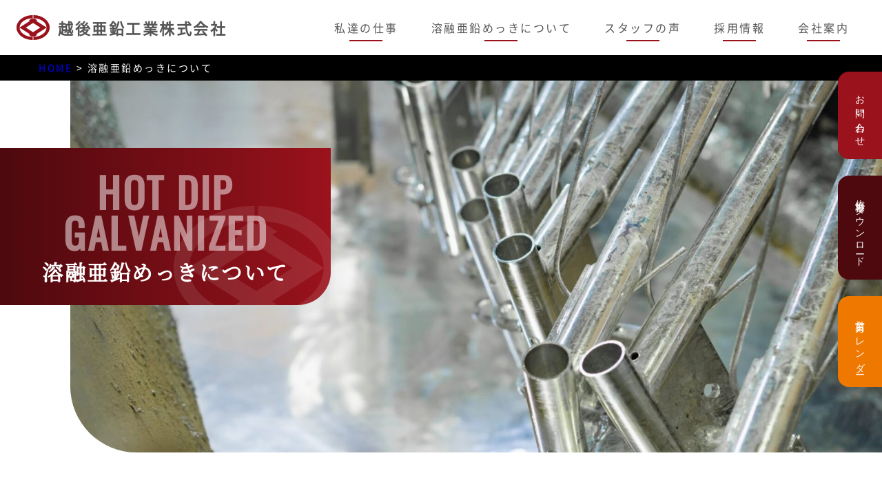

--- FILE ---
content_type: text/html; charset=UTF-8
request_url: https://echigo-aen.co.jp/hot-dip-galvanized/
body_size: 51830
content:

<!DOCTYPE html>
<html dir="ltr" lang="ja"
	prefix="og: https://ogp.me/ns#" >

<head>
  <meta charset="UTF-8">
  <meta http-equiv="X-UA-Compatible" content="IE=edge">
  <meta name="viewport" content="width=device-width, initial-scale=1.0">
  <meta name="author" content="MATEREATE">
  <meta name="format-detection" content="telephone=no,address=no,email=no">

  <title>溶融亜鉛めっきについて | 越後亜鉛工業株式会社 EAK</title>

		<!-- All in One SEO 4.3.9 - aioseo.com -->
		<meta name="robots" content="max-image-preview:large" />
		<meta name="google-site-verification" content="j-kgsGUj26eLaHOPKrksjyhXCg0KjBh6bEOtNO6XU3k" />
		<link rel="canonical" href="https://echigo-aen.co.jp/hot-dip-galvanized/" />
		<meta name="generator" content="All in One SEO (AIOSEO) 4.3.9" />
		<meta property="og:locale" content="ja_JP" />
		<meta property="og:site_name" content="越後亜鉛工業株式会社 EAK | 溶融亜鉛めっきなら ISO9001取得 日本産業規格適合" />
		<meta property="og:type" content="article" />
		<meta property="og:title" content="溶融亜鉛めっきについて | 越後亜鉛工業株式会社 EAK" />
		<meta property="og:url" content="https://echigo-aen.co.jp/hot-dip-galvanized/" />
		<meta property="article:published_time" content="2023-03-28T02:07:30+00:00" />
		<meta property="article:modified_time" content="2023-04-15T13:08:14+00:00" />
		<meta name="twitter:card" content="summary_large_image" />
		<meta name="twitter:title" content="溶融亜鉛めっきについて | 越後亜鉛工業株式会社 EAK" />
		<script type="application/ld+json" class="aioseo-schema">
			{"@context":"https:\/\/schema.org","@graph":[{"@type":"BreadcrumbList","@id":"https:\/\/echigo-aen.co.jp\/hot-dip-galvanized\/#breadcrumblist","itemListElement":[{"@type":"ListItem","@id":"https:\/\/echigo-aen.co.jp\/#listItem","position":1,"item":{"@type":"WebPage","@id":"https:\/\/echigo-aen.co.jp\/","name":"\u30db\u30fc\u30e0","description":"\u8d8a\u5f8c\u4e9c\u925b\u5de5\u696d\u682a\u5f0f\u4f1a\u793e\u306f\u65b0\u6f5f\u770c\u71d5\u5e02\u306b\u3042\u308a\u3001\u6eb6\u878d\u4e9c\u925b\u3081\u3063\u304d\u5168\u822c\u3092\u53d6\u308a\u6271\u3063\u3066\u3044\u307e\u3059\u3002\u5275\u696d\u4ee5\u6765\u3001\u6eb6\u878d\u4e9c\u925b\u3081\u3063\u304d\u306b\u5411\u304d\u5408\u3044\u3001\u5909\u5316\u3059\u308b\u6642\u4ee3\u306e\u4e2d\u3067\u304a\u5ba2\u69d8\u306e\u8981\u671b\u306b\u5fdc\u3048\u308b\u3079\u304f\u52aa\u529b\u3092\u91cd\u306d\u3066\u307e\u3044\u308a\u307e\u3057\u305f\u3002\u78ba\u304b\u306a\u6280\u8853\u3068\u67d4\u8edf\u306a\u5bfe\u5fdc\u3067\u304a\u5ba2\u69d8\u306e\u30cb\u30fc\u30ba\u306b\u5fdc\u3048\u307e\u3059\u3002","url":"https:\/\/echigo-aen.co.jp\/"},"nextItem":"https:\/\/echigo-aen.co.jp\/hot-dip-galvanized\/#listItem"},{"@type":"ListItem","@id":"https:\/\/echigo-aen.co.jp\/hot-dip-galvanized\/#listItem","position":2,"item":{"@type":"WebPage","@id":"https:\/\/echigo-aen.co.jp\/hot-dip-galvanized\/","name":"\u6eb6\u878d\u4e9c\u925b\u3081\u3063\u304d\u306b\u3064\u3044\u3066","url":"https:\/\/echigo-aen.co.jp\/hot-dip-galvanized\/"},"previousItem":"https:\/\/echigo-aen.co.jp\/#listItem"}]},{"@type":"Organization","@id":"https:\/\/echigo-aen.co.jp\/#organization","name":"\u8d8a\u5f8c\u4e9c\u925b\u5de5\u696d\u682a\u5f0f\u4f1a\u793e EAK","url":"https:\/\/echigo-aen.co.jp\/","logo":{"@type":"ImageObject","url":"https:\/\/echigo-aen.co.jp\/wp-content\/uploads\/2023\/06\/\u30ad\u30e3\u30d7\u30c1\u30e3.png","@id":"https:\/\/echigo-aen.co.jp\/#organizationLogo","width":61,"height":47},"image":{"@id":"https:\/\/echigo-aen.co.jp\/#organizationLogo"},"sameAs":["https:\/\/www.instagram.com\/echigoaen"],"contactPoint":{"@type":"ContactPoint","telephone":"+81256925850","contactType":"Customer Support"}},{"@type":"WebPage","@id":"https:\/\/echigo-aen.co.jp\/hot-dip-galvanized\/#webpage","url":"https:\/\/echigo-aen.co.jp\/hot-dip-galvanized\/","name":"\u6eb6\u878d\u4e9c\u925b\u3081\u3063\u304d\u306b\u3064\u3044\u3066 | \u8d8a\u5f8c\u4e9c\u925b\u5de5\u696d\u682a\u5f0f\u4f1a\u793e EAK","inLanguage":"ja","isPartOf":{"@id":"https:\/\/echigo-aen.co.jp\/#website"},"breadcrumb":{"@id":"https:\/\/echigo-aen.co.jp\/hot-dip-galvanized\/#breadcrumblist"},"image":{"@type":"ImageObject","url":"https:\/\/echigo-aen.co.jp\/wp-content\/uploads\/2023\/04\/head-visual-image-hot-dip-galvanized-min.jpg","@id":"https:\/\/echigo-aen.co.jp\/#mainImage","width":1882,"height":807},"primaryImageOfPage":{"@id":"https:\/\/echigo-aen.co.jp\/hot-dip-galvanized\/#mainImage"},"datePublished":"2023-03-28T02:07:30+09:00","dateModified":"2023-04-15T13:08:14+09:00"},{"@type":"WebSite","@id":"https:\/\/echigo-aen.co.jp\/#website","url":"https:\/\/echigo-aen.co.jp\/","name":"\u8d8a\u5f8c\u4e9c\u925b\u5de5\u696d\u682a\u5f0f\u4f1a\u793e EAK","description":"\u6eb6\u878d\u4e9c\u925b\u3081\u3063\u304d\u306a\u3089 ISO9001\u53d6\u5f97 \u65e5\u672c\u7523\u696d\u898f\u683c\u9069\u5408","inLanguage":"ja","publisher":{"@id":"https:\/\/echigo-aen.co.jp\/#organization"}}]}
		</script>
		<!-- All in One SEO -->

<link rel='dns-prefetch' href='//code.jquery.com' />
<link rel="alternate" title="oEmbed (JSON)" type="application/json+oembed" href="https://echigo-aen.co.jp/wp-json/oembed/1.0/embed?url=https%3A%2F%2Fechigo-aen.co.jp%2Fhot-dip-galvanized%2F" />
<link rel="alternate" title="oEmbed (XML)" type="text/xml+oembed" href="https://echigo-aen.co.jp/wp-json/oembed/1.0/embed?url=https%3A%2F%2Fechigo-aen.co.jp%2Fhot-dip-galvanized%2F&#038;format=xml" />
		<!-- This site uses the Google Analytics by MonsterInsights plugin v8.17 - Using Analytics tracking - https://www.monsterinsights.com/ -->
							<script src="//www.googletagmanager.com/gtag/js?id=G-GZ29FK6JEM"  data-cfasync="false" data-wpfc-render="false" type="text/javascript" async></script>
			<script data-cfasync="false" data-wpfc-render="false" type="text/javascript">
				var mi_version = '8.17';
				var mi_track_user = true;
				var mi_no_track_reason = '';
				
								var disableStrs = [
										'ga-disable-G-GZ29FK6JEM',
									];

				/* Function to detect opted out users */
				function __gtagTrackerIsOptedOut() {
					for (var index = 0; index < disableStrs.length; index++) {
						if (document.cookie.indexOf(disableStrs[index] + '=true') > -1) {
							return true;
						}
					}

					return false;
				}

				/* Disable tracking if the opt-out cookie exists. */
				if (__gtagTrackerIsOptedOut()) {
					for (var index = 0; index < disableStrs.length; index++) {
						window[disableStrs[index]] = true;
					}
				}

				/* Opt-out function */
				function __gtagTrackerOptout() {
					for (var index = 0; index < disableStrs.length; index++) {
						document.cookie = disableStrs[index] + '=true; expires=Thu, 31 Dec 2099 23:59:59 UTC; path=/';
						window[disableStrs[index]] = true;
					}
				}

				if ('undefined' === typeof gaOptout) {
					function gaOptout() {
						__gtagTrackerOptout();
					}
				}
								window.dataLayer = window.dataLayer || [];

				window.MonsterInsightsDualTracker = {
					helpers: {},
					trackers: {},
				};
				if (mi_track_user) {
					function __gtagDataLayer() {
						dataLayer.push(arguments);
					}

					function __gtagTracker(type, name, parameters) {
						if (!parameters) {
							parameters = {};
						}

						if (parameters.send_to) {
							__gtagDataLayer.apply(null, arguments);
							return;
						}

						if (type === 'event') {
														parameters.send_to = monsterinsights_frontend.v4_id;
							var hookName = name;
							if (typeof parameters['event_category'] !== 'undefined') {
								hookName = parameters['event_category'] + ':' + name;
							}

							if (typeof MonsterInsightsDualTracker.trackers[hookName] !== 'undefined') {
								MonsterInsightsDualTracker.trackers[hookName](parameters);
							} else {
								__gtagDataLayer('event', name, parameters);
							}
							
						} else {
							__gtagDataLayer.apply(null, arguments);
						}
					}

					__gtagTracker('js', new Date());
					__gtagTracker('set', {
						'developer_id.dZGIzZG': true,
											});
										__gtagTracker('config', 'G-GZ29FK6JEM', {"forceSSL":"true","link_attribution":"true"} );
															window.gtag = __gtagTracker;										(function () {
						/* https://developers.google.com/analytics/devguides/collection/analyticsjs/ */
						/* ga and __gaTracker compatibility shim. */
						var noopfn = function () {
							return null;
						};
						var newtracker = function () {
							return new Tracker();
						};
						var Tracker = function () {
							return null;
						};
						var p = Tracker.prototype;
						p.get = noopfn;
						p.set = noopfn;
						p.send = function () {
							var args = Array.prototype.slice.call(arguments);
							args.unshift('send');
							__gaTracker.apply(null, args);
						};
						var __gaTracker = function () {
							var len = arguments.length;
							if (len === 0) {
								return;
							}
							var f = arguments[len - 1];
							if (typeof f !== 'object' || f === null || typeof f.hitCallback !== 'function') {
								if ('send' === arguments[0]) {
									var hitConverted, hitObject = false, action;
									if ('event' === arguments[1]) {
										if ('undefined' !== typeof arguments[3]) {
											hitObject = {
												'eventAction': arguments[3],
												'eventCategory': arguments[2],
												'eventLabel': arguments[4],
												'value': arguments[5] ? arguments[5] : 1,
											}
										}
									}
									if ('pageview' === arguments[1]) {
										if ('undefined' !== typeof arguments[2]) {
											hitObject = {
												'eventAction': 'page_view',
												'page_path': arguments[2],
											}
										}
									}
									if (typeof arguments[2] === 'object') {
										hitObject = arguments[2];
									}
									if (typeof arguments[5] === 'object') {
										Object.assign(hitObject, arguments[5]);
									}
									if ('undefined' !== typeof arguments[1].hitType) {
										hitObject = arguments[1];
										if ('pageview' === hitObject.hitType) {
											hitObject.eventAction = 'page_view';
										}
									}
									if (hitObject) {
										action = 'timing' === arguments[1].hitType ? 'timing_complete' : hitObject.eventAction;
										hitConverted = mapArgs(hitObject);
										__gtagTracker('event', action, hitConverted);
									}
								}
								return;
							}

							function mapArgs(args) {
								var arg, hit = {};
								var gaMap = {
									'eventCategory': 'event_category',
									'eventAction': 'event_action',
									'eventLabel': 'event_label',
									'eventValue': 'event_value',
									'nonInteraction': 'non_interaction',
									'timingCategory': 'event_category',
									'timingVar': 'name',
									'timingValue': 'value',
									'timingLabel': 'event_label',
									'page': 'page_path',
									'location': 'page_location',
									'title': 'page_title',
								};
								for (arg in args) {
																		if (!(!args.hasOwnProperty(arg) || !gaMap.hasOwnProperty(arg))) {
										hit[gaMap[arg]] = args[arg];
									} else {
										hit[arg] = args[arg];
									}
								}
								return hit;
							}

							try {
								f.hitCallback();
							} catch (ex) {
							}
						};
						__gaTracker.create = newtracker;
						__gaTracker.getByName = newtracker;
						__gaTracker.getAll = function () {
							return [];
						};
						__gaTracker.remove = noopfn;
						__gaTracker.loaded = true;
						window['__gaTracker'] = __gaTracker;
					})();
									} else {
										console.log("");
					(function () {
						function __gtagTracker() {
							return null;
						}

						window['__gtagTracker'] = __gtagTracker;
						window['gtag'] = __gtagTracker;
					})();
									}
			</script>
				<!-- / Google Analytics by MonsterInsights -->
		<style id='wp-img-auto-sizes-contain-inline-css' type='text/css'>
img:is([sizes=auto i],[sizes^="auto," i]){contain-intrinsic-size:3000px 1500px}
/*# sourceURL=wp-img-auto-sizes-contain-inline-css */
</style>
<style id='wp-block-library-inline-css' type='text/css'>
:root{--wp-block-synced-color:#7a00df;--wp-block-synced-color--rgb:122,0,223;--wp-bound-block-color:var(--wp-block-synced-color);--wp-editor-canvas-background:#ddd;--wp-admin-theme-color:#007cba;--wp-admin-theme-color--rgb:0,124,186;--wp-admin-theme-color-darker-10:#006ba1;--wp-admin-theme-color-darker-10--rgb:0,107,160.5;--wp-admin-theme-color-darker-20:#005a87;--wp-admin-theme-color-darker-20--rgb:0,90,135;--wp-admin-border-width-focus:2px}@media (min-resolution:192dpi){:root{--wp-admin-border-width-focus:1.5px}}.wp-element-button{cursor:pointer}:root .has-very-light-gray-background-color{background-color:#eee}:root .has-very-dark-gray-background-color{background-color:#313131}:root .has-very-light-gray-color{color:#eee}:root .has-very-dark-gray-color{color:#313131}:root .has-vivid-green-cyan-to-vivid-cyan-blue-gradient-background{background:linear-gradient(135deg,#00d084,#0693e3)}:root .has-purple-crush-gradient-background{background:linear-gradient(135deg,#34e2e4,#4721fb 50%,#ab1dfe)}:root .has-hazy-dawn-gradient-background{background:linear-gradient(135deg,#faaca8,#dad0ec)}:root .has-subdued-olive-gradient-background{background:linear-gradient(135deg,#fafae1,#67a671)}:root .has-atomic-cream-gradient-background{background:linear-gradient(135deg,#fdd79a,#004a59)}:root .has-nightshade-gradient-background{background:linear-gradient(135deg,#330968,#31cdcf)}:root .has-midnight-gradient-background{background:linear-gradient(135deg,#020381,#2874fc)}:root{--wp--preset--font-size--normal:16px;--wp--preset--font-size--huge:42px}.has-regular-font-size{font-size:1em}.has-larger-font-size{font-size:2.625em}.has-normal-font-size{font-size:var(--wp--preset--font-size--normal)}.has-huge-font-size{font-size:var(--wp--preset--font-size--huge)}.has-text-align-center{text-align:center}.has-text-align-left{text-align:left}.has-text-align-right{text-align:right}.has-fit-text{white-space:nowrap!important}#end-resizable-editor-section{display:none}.aligncenter{clear:both}.items-justified-left{justify-content:flex-start}.items-justified-center{justify-content:center}.items-justified-right{justify-content:flex-end}.items-justified-space-between{justify-content:space-between}.screen-reader-text{border:0;clip-path:inset(50%);height:1px;margin:-1px;overflow:hidden;padding:0;position:absolute;width:1px;word-wrap:normal!important}.screen-reader-text:focus{background-color:#ddd;clip-path:none;color:#444;display:block;font-size:1em;height:auto;left:5px;line-height:normal;padding:15px 23px 14px;text-decoration:none;top:5px;width:auto;z-index:100000}html :where(.has-border-color){border-style:solid}html :where([style*=border-top-color]){border-top-style:solid}html :where([style*=border-right-color]){border-right-style:solid}html :where([style*=border-bottom-color]){border-bottom-style:solid}html :where([style*=border-left-color]){border-left-style:solid}html :where([style*=border-width]){border-style:solid}html :where([style*=border-top-width]){border-top-style:solid}html :where([style*=border-right-width]){border-right-style:solid}html :where([style*=border-bottom-width]){border-bottom-style:solid}html :where([style*=border-left-width]){border-left-style:solid}html :where(img[class*=wp-image-]){height:auto;max-width:100%}:where(figure){margin:0 0 1em}html :where(.is-position-sticky){--wp-admin--admin-bar--position-offset:var(--wp-admin--admin-bar--height,0px)}@media screen and (max-width:600px){html :where(.is-position-sticky){--wp-admin--admin-bar--position-offset:0px}}

/*# sourceURL=wp-block-library-inline-css */
</style><style id='global-styles-inline-css' type='text/css'>
:root{--wp--preset--aspect-ratio--square: 1;--wp--preset--aspect-ratio--4-3: 4/3;--wp--preset--aspect-ratio--3-4: 3/4;--wp--preset--aspect-ratio--3-2: 3/2;--wp--preset--aspect-ratio--2-3: 2/3;--wp--preset--aspect-ratio--16-9: 16/9;--wp--preset--aspect-ratio--9-16: 9/16;--wp--preset--color--black: #000000;--wp--preset--color--cyan-bluish-gray: #abb8c3;--wp--preset--color--white: #ffffff;--wp--preset--color--pale-pink: #f78da7;--wp--preset--color--vivid-red: #cf2e2e;--wp--preset--color--luminous-vivid-orange: #ff6900;--wp--preset--color--luminous-vivid-amber: #fcb900;--wp--preset--color--light-green-cyan: #7bdcb5;--wp--preset--color--vivid-green-cyan: #00d084;--wp--preset--color--pale-cyan-blue: #8ed1fc;--wp--preset--color--vivid-cyan-blue: #0693e3;--wp--preset--color--vivid-purple: #9b51e0;--wp--preset--gradient--vivid-cyan-blue-to-vivid-purple: linear-gradient(135deg,rgb(6,147,227) 0%,rgb(155,81,224) 100%);--wp--preset--gradient--light-green-cyan-to-vivid-green-cyan: linear-gradient(135deg,rgb(122,220,180) 0%,rgb(0,208,130) 100%);--wp--preset--gradient--luminous-vivid-amber-to-luminous-vivid-orange: linear-gradient(135deg,rgb(252,185,0) 0%,rgb(255,105,0) 100%);--wp--preset--gradient--luminous-vivid-orange-to-vivid-red: linear-gradient(135deg,rgb(255,105,0) 0%,rgb(207,46,46) 100%);--wp--preset--gradient--very-light-gray-to-cyan-bluish-gray: linear-gradient(135deg,rgb(238,238,238) 0%,rgb(169,184,195) 100%);--wp--preset--gradient--cool-to-warm-spectrum: linear-gradient(135deg,rgb(74,234,220) 0%,rgb(151,120,209) 20%,rgb(207,42,186) 40%,rgb(238,44,130) 60%,rgb(251,105,98) 80%,rgb(254,248,76) 100%);--wp--preset--gradient--blush-light-purple: linear-gradient(135deg,rgb(255,206,236) 0%,rgb(152,150,240) 100%);--wp--preset--gradient--blush-bordeaux: linear-gradient(135deg,rgb(254,205,165) 0%,rgb(254,45,45) 50%,rgb(107,0,62) 100%);--wp--preset--gradient--luminous-dusk: linear-gradient(135deg,rgb(255,203,112) 0%,rgb(199,81,192) 50%,rgb(65,88,208) 100%);--wp--preset--gradient--pale-ocean: linear-gradient(135deg,rgb(255,245,203) 0%,rgb(182,227,212) 50%,rgb(51,167,181) 100%);--wp--preset--gradient--electric-grass: linear-gradient(135deg,rgb(202,248,128) 0%,rgb(113,206,126) 100%);--wp--preset--gradient--midnight: linear-gradient(135deg,rgb(2,3,129) 0%,rgb(40,116,252) 100%);--wp--preset--font-size--small: 13px;--wp--preset--font-size--medium: 20px;--wp--preset--font-size--large: 36px;--wp--preset--font-size--x-large: 42px;--wp--preset--spacing--20: 0.44rem;--wp--preset--spacing--30: 0.67rem;--wp--preset--spacing--40: 1rem;--wp--preset--spacing--50: 1.5rem;--wp--preset--spacing--60: 2.25rem;--wp--preset--spacing--70: 3.38rem;--wp--preset--spacing--80: 5.06rem;--wp--preset--shadow--natural: 6px 6px 9px rgba(0, 0, 0, 0.2);--wp--preset--shadow--deep: 12px 12px 50px rgba(0, 0, 0, 0.4);--wp--preset--shadow--sharp: 6px 6px 0px rgba(0, 0, 0, 0.2);--wp--preset--shadow--outlined: 6px 6px 0px -3px rgb(255, 255, 255), 6px 6px rgb(0, 0, 0);--wp--preset--shadow--crisp: 6px 6px 0px rgb(0, 0, 0);}:where(.is-layout-flex){gap: 0.5em;}:where(.is-layout-grid){gap: 0.5em;}body .is-layout-flex{display: flex;}.is-layout-flex{flex-wrap: wrap;align-items: center;}.is-layout-flex > :is(*, div){margin: 0;}body .is-layout-grid{display: grid;}.is-layout-grid > :is(*, div){margin: 0;}:where(.wp-block-columns.is-layout-flex){gap: 2em;}:where(.wp-block-columns.is-layout-grid){gap: 2em;}:where(.wp-block-post-template.is-layout-flex){gap: 1.25em;}:where(.wp-block-post-template.is-layout-grid){gap: 1.25em;}.has-black-color{color: var(--wp--preset--color--black) !important;}.has-cyan-bluish-gray-color{color: var(--wp--preset--color--cyan-bluish-gray) !important;}.has-white-color{color: var(--wp--preset--color--white) !important;}.has-pale-pink-color{color: var(--wp--preset--color--pale-pink) !important;}.has-vivid-red-color{color: var(--wp--preset--color--vivid-red) !important;}.has-luminous-vivid-orange-color{color: var(--wp--preset--color--luminous-vivid-orange) !important;}.has-luminous-vivid-amber-color{color: var(--wp--preset--color--luminous-vivid-amber) !important;}.has-light-green-cyan-color{color: var(--wp--preset--color--light-green-cyan) !important;}.has-vivid-green-cyan-color{color: var(--wp--preset--color--vivid-green-cyan) !important;}.has-pale-cyan-blue-color{color: var(--wp--preset--color--pale-cyan-blue) !important;}.has-vivid-cyan-blue-color{color: var(--wp--preset--color--vivid-cyan-blue) !important;}.has-vivid-purple-color{color: var(--wp--preset--color--vivid-purple) !important;}.has-black-background-color{background-color: var(--wp--preset--color--black) !important;}.has-cyan-bluish-gray-background-color{background-color: var(--wp--preset--color--cyan-bluish-gray) !important;}.has-white-background-color{background-color: var(--wp--preset--color--white) !important;}.has-pale-pink-background-color{background-color: var(--wp--preset--color--pale-pink) !important;}.has-vivid-red-background-color{background-color: var(--wp--preset--color--vivid-red) !important;}.has-luminous-vivid-orange-background-color{background-color: var(--wp--preset--color--luminous-vivid-orange) !important;}.has-luminous-vivid-amber-background-color{background-color: var(--wp--preset--color--luminous-vivid-amber) !important;}.has-light-green-cyan-background-color{background-color: var(--wp--preset--color--light-green-cyan) !important;}.has-vivid-green-cyan-background-color{background-color: var(--wp--preset--color--vivid-green-cyan) !important;}.has-pale-cyan-blue-background-color{background-color: var(--wp--preset--color--pale-cyan-blue) !important;}.has-vivid-cyan-blue-background-color{background-color: var(--wp--preset--color--vivid-cyan-blue) !important;}.has-vivid-purple-background-color{background-color: var(--wp--preset--color--vivid-purple) !important;}.has-black-border-color{border-color: var(--wp--preset--color--black) !important;}.has-cyan-bluish-gray-border-color{border-color: var(--wp--preset--color--cyan-bluish-gray) !important;}.has-white-border-color{border-color: var(--wp--preset--color--white) !important;}.has-pale-pink-border-color{border-color: var(--wp--preset--color--pale-pink) !important;}.has-vivid-red-border-color{border-color: var(--wp--preset--color--vivid-red) !important;}.has-luminous-vivid-orange-border-color{border-color: var(--wp--preset--color--luminous-vivid-orange) !important;}.has-luminous-vivid-amber-border-color{border-color: var(--wp--preset--color--luminous-vivid-amber) !important;}.has-light-green-cyan-border-color{border-color: var(--wp--preset--color--light-green-cyan) !important;}.has-vivid-green-cyan-border-color{border-color: var(--wp--preset--color--vivid-green-cyan) !important;}.has-pale-cyan-blue-border-color{border-color: var(--wp--preset--color--pale-cyan-blue) !important;}.has-vivid-cyan-blue-border-color{border-color: var(--wp--preset--color--vivid-cyan-blue) !important;}.has-vivid-purple-border-color{border-color: var(--wp--preset--color--vivid-purple) !important;}.has-vivid-cyan-blue-to-vivid-purple-gradient-background{background: var(--wp--preset--gradient--vivid-cyan-blue-to-vivid-purple) !important;}.has-light-green-cyan-to-vivid-green-cyan-gradient-background{background: var(--wp--preset--gradient--light-green-cyan-to-vivid-green-cyan) !important;}.has-luminous-vivid-amber-to-luminous-vivid-orange-gradient-background{background: var(--wp--preset--gradient--luminous-vivid-amber-to-luminous-vivid-orange) !important;}.has-luminous-vivid-orange-to-vivid-red-gradient-background{background: var(--wp--preset--gradient--luminous-vivid-orange-to-vivid-red) !important;}.has-very-light-gray-to-cyan-bluish-gray-gradient-background{background: var(--wp--preset--gradient--very-light-gray-to-cyan-bluish-gray) !important;}.has-cool-to-warm-spectrum-gradient-background{background: var(--wp--preset--gradient--cool-to-warm-spectrum) !important;}.has-blush-light-purple-gradient-background{background: var(--wp--preset--gradient--blush-light-purple) !important;}.has-blush-bordeaux-gradient-background{background: var(--wp--preset--gradient--blush-bordeaux) !important;}.has-luminous-dusk-gradient-background{background: var(--wp--preset--gradient--luminous-dusk) !important;}.has-pale-ocean-gradient-background{background: var(--wp--preset--gradient--pale-ocean) !important;}.has-electric-grass-gradient-background{background: var(--wp--preset--gradient--electric-grass) !important;}.has-midnight-gradient-background{background: var(--wp--preset--gradient--midnight) !important;}.has-small-font-size{font-size: var(--wp--preset--font-size--small) !important;}.has-medium-font-size{font-size: var(--wp--preset--font-size--medium) !important;}.has-large-font-size{font-size: var(--wp--preset--font-size--large) !important;}.has-x-large-font-size{font-size: var(--wp--preset--font-size--x-large) !important;}
/*# sourceURL=global-styles-inline-css */
</style>

<style id='classic-theme-styles-inline-css' type='text/css'>
/*! This file is auto-generated */
.wp-block-button__link{color:#fff;background-color:#32373c;border-radius:9999px;box-shadow:none;text-decoration:none;padding:calc(.667em + 2px) calc(1.333em + 2px);font-size:1.125em}.wp-block-file__button{background:#32373c;color:#fff;text-decoration:none}
/*# sourceURL=/wp-includes/css/classic-themes.min.css */
</style>
<link rel='stylesheet' id='reset-css' href='https://echigo-aen.co.jp/wp-content/themes/echigo-aen/asset/css/reset.css?ver=6.9' type='text/css' media='all' />
<link rel='stylesheet' id='theme-common-css' href='https://echigo-aen.co.jp/wp-content/themes/echigo-aen/asset/css/common.css?ver=6.9' type='text/css' media='all' />
<link rel='stylesheet' id='page-common-css' href='https://echigo-aen.co.jp/wp-content/themes/echigo-aen/asset/css/page-common.css?ver=6.9' type='text/css' media='all' />
<link rel='stylesheet' id='hot-dip-galvanized-css' href='https://echigo-aen.co.jp/wp-content/themes/echigo-aen/asset/css/hot-dip-galvanized.css?ver=6.9' type='text/css' media='all' />
<script type="text/javascript" src="https://echigo-aen.co.jp/wp-content/plugins/google-analytics-for-wordpress/assets/js/frontend-gtag.min.js?ver=8.17" id="monsterinsights-frontend-script-js"></script>
<script data-cfasync="false" data-wpfc-render="false" type="text/javascript" id='monsterinsights-frontend-script-js-extra'>/* <![CDATA[ */
var monsterinsights_frontend = {"js_events_tracking":"true","download_extensions":"doc,pdf,ppt,zip,xls,docx,pptx,xlsx","inbound_paths":"[{\"path\":\"\\\/go\\\/\",\"label\":\"affiliate\"},{\"path\":\"\\\/recommend\\\/\",\"label\":\"affiliate\"}]","home_url":"https:\/\/echigo-aen.co.jp","hash_tracking":"false","v4_id":"G-GZ29FK6JEM"};/* ]]> */
</script>
<link rel="https://api.w.org/" href="https://echigo-aen.co.jp/wp-json/" /><link rel="alternate" title="JSON" type="application/json" href="https://echigo-aen.co.jp/wp-json/wp/v2/pages/15" /></head>

<body class="wp-singular page-template page-template-hot-dip-galvanized page-template-hot-dip-galvanized-php page page-id-15 page-parent wp-embed-responsive wp-theme-echigo-aen">
    <div class="wrapper">
    <header id="siteHeader" class="site-header">
      <div id="areaHeader" class="area-header">
        <div class="header-bar">
          <div class="bar-inner">
            <div class="contents">
              <div class="company-site">
                <h1 class="site-title">
                  <a href="https://echigo-aen.co.jp/" class="link">
                    <span class="logo">
                      <img src="https://echigo-aen.co.jp/wp-content/themes/echigo-aen/asset/images/site-logo-red.svg" alt="越後亜鉛工業株式会社ロゴ" class="icon" width="48" height="36" decoding="async">
                    </span>
                    <span class="string">越後亜鉛工業株式会社</span>
                  </a>
                </h1>
              </div>
              <button type="button" id="naviIcon" class="navi-icon" aria-label="メニューを開閉する">
                <span class="bar"></span>
                <span class="bar"></span>
                <span class="bar"></span>
              </button>
              <nav id="globalNavi" class="global-navi">
  <ul class="list-navi">
          <li class="item">
        <a href="https://echigo-aen.co.jp/our-works/" class="link">
          <span class="string">私達の仕事</span>
        </a>
      </li>
          <li class="item">
        <a href="https://echigo-aen.co.jp/hot-dip-galvanized/" class="link">
          <span class="string">溶融亜鉛めっきについて</span>
        </a>
      </li>
          <li class="item">
        <a href="https://echigo-aen.co.jp/staff-voice/" class="link">
          <span class="string">スタッフの声</span>
        </a>
      </li>
          <li class="item">
        <a href="https://echigo-aen.co.jp/recruit/" class="link">
          <span class="string">採用情報</span>
        </a>
      </li>
          <li class="item">
        <a href="https://echigo-aen.co.jp/company/" class="link">
          <span class="string">会社案内</span>
        </a>
      </li>
      </ul>
</nav>            </div>
          </div>
        </div>
      </div>
    </header>
      <nav class="breadcrumbs-nav">
    <div class="breadcrumbs ly-fixed" typeof="BreadcrumbList" vocab="https://schema.org/">
      <!-- Breadcrumb NavXT 7.2.0 -->
<span property="itemListElement" typeof="ListItem"><a property="item" typeof="WebPage" title="Go to 越後亜鉛工業株式会社 EAK." href="https://echigo-aen.co.jp" class="home" ><span property="name">HOME</span></a><meta property="position" content="1"></span> &gt; <span property="itemListElement" typeof="ListItem"><span property="name" class="post post-page current-item">溶融亜鉛めっきについて</span><meta property="url" content="https://echigo-aen.co.jp/hot-dip-galvanized/"><meta property="position" content="2"></span>    </div>
  </nav>
    <aside>
  <nav id="sideNaviContactPc" class="side-navi-contact-pc">
    <div id="areaSideNaviContactPc" class="area-side-navi-contact-pc">
      <ul class="list-navi">
        <li class="item">
          <a href="https://echigo-aen.co.jp/contact/" class="link contact">
            <span class="text">お問い合わせ</span>
          </a>
        </li>
                <li class="item">
          <a href="https://echigo-aen.co.jp/wp-content/uploads/2023/04/めっき依頼書-手書き用新JIS-2022.5.21.pdf" download="めっき依頼書-手書き用新JIS-2022.5.21.pdf" class="link document">
            <span class="text">依頼書ダウンロ<span class="symbol">ー</span>ド</span>
          </a>
        </li>
                                    <li class="item">
            <a href="https://echigo-aen.co.jp/wp-content/uploads/2025/01/eakｶﾚﾝﾀﾞｰ2025.pdf" class="link business-day" target="_blank">
              <span class="text">営業日カレンダー</span>
            </a>
          </li>
              </ul>
    </div>
  </nav>

  <nav id="sideNaviContactSp" class="side-navi-contact-sp">
    <div id="areaSideNaviContactSp" class="area-side-navi-contact-sp">
      <ul class="list-navi">
        <li class="item">
          <a href="https://echigo-aen.co.jp/contact/" class="link contact">
            <span class="text">お問い合わせ</span>
          </a>
        </li>
        <li class="item">
          <a href="https://echigo-aen.co.jp/wp-content/uploads/2023/04/めっき依頼書-手書き用新JIS-2022.5.21.pdf" download="めっき依頼書-手書き用新JIS-2022.5.21.pdf" class="link document">
            <span class="text">依頼書<br>ダウンロード</span>
          </a>
        </li>
                  <li class="item">
            <a href="https://echigo-aen.co.jp/wp-content/uploads/2025/01/eakｶﾚﾝﾀﾞｰ2025.pdf" class="link business-day" target="_blank">
              <span class="text">営業日<br>カレンダー</span>
            </a>
          </li>
              </ul>
    </div>
  </nav>
</aside><main id="mainContentsHotDipGalvanized" class="main-contents-hot-dip-galvanized">

                  
<section id="sectHeadVisual" class="sect-head-visual">
  <div id="areaHeadVisual" class="area-head-visual">
    <div class="head">
      <div class="heading ly-space-btm-block-narrow">
                                      <div class="visual">
              <img width="1882" height="807" src="https://echigo-aen.co.jp/wp-content/uploads/2023/04/head-visual-image-hot-dip-galvanized-min.jpg" class="image wp-post-image" alt="" decoding="async" fetchpriority="high" srcset="https://echigo-aen.co.jp/wp-content/uploads/2023/04/head-visual-image-hot-dip-galvanized-min.jpg 1882w, https://echigo-aen.co.jp/wp-content/uploads/2023/04/head-visual-image-hot-dip-galvanized-min-640x274.jpg 640w, https://echigo-aen.co.jp/wp-content/uploads/2023/04/head-visual-image-hot-dip-galvanized-min-1024x439.jpg 1024w, https://echigo-aen.co.jp/wp-content/uploads/2023/04/head-visual-image-hot-dip-galvanized-min-150x64.jpg 150w, https://echigo-aen.co.jp/wp-content/uploads/2023/04/head-visual-image-hot-dip-galvanized-min-768x329.jpg 768w, https://echigo-aen.co.jp/wp-content/uploads/2023/04/head-visual-image-hot-dip-galvanized-min-1536x659.jpg 1536w, https://echigo-aen.co.jp/wp-content/uploads/2023/04/head-visual-image-hot-dip-galvanized-min-400x172.jpg 400w" sizes="(max-width: 1882px) 100vw, 1882px" />              tesuto
            </div>
          
          <!-- <div class="visual from_left">
                      </div> -->
                <div class="title-main">
          <h1 class="page-headline-primary">
                                      <span class="string headline">溶融亜鉛めっきについて</span>
              <span class="string en-text js_typing">hot dip galvanized</span>
                      </h1>
        </div>
      </div>
    </div>
          <div class="body">
        <div class="contents ly-space-btm-block-wide">
                    <div class="summary from_bottom">
            <div class="title">
              <h2 class="page-headline-secondary">
                                                                                                                                                                                                                                <span class="string ly-fixed">あらゆる案件に迅速に対応、<br class="sp-none">グループ企業との連携でお客様のご希望を実現します。</span>
                                                                                                                                                                      </h2>
            </div>
          </div>                  </div>      </div>      </div>
</section>

      <section id="sectHotDipGalvanized" class="sect-hot-dip-galvanized">
        <div id="areaHotDipGalvanized" class="area-hot-dip-galvanized ly-inner-area-btm ly-fixed">
          <div class="body">
            <div class="contents">
                                            <ul class="list-pages">
                                      <li class="item from_bottom">
                      <a href="https://echigo-aen.co.jp/hot-dip-galvanized/hot-dip-galvanized-about/" class="link">
                        <figure class="disp from_bottom">
                          <img width="640" height="450" src="https://echigo-aen.co.jp/wp-content/uploads/2023/04/head-visual-image-galvanized-about-min.jpg" class="image wp-post-image" alt="" decoding="async" srcset="https://echigo-aen.co.jp/wp-content/uploads/2023/04/head-visual-image-galvanized-about-min.jpg 640w, https://echigo-aen.co.jp/wp-content/uploads/2023/04/head-visual-image-galvanized-about-min-150x105.jpg 150w, https://echigo-aen.co.jp/wp-content/uploads/2023/04/head-visual-image-galvanized-about-min-400x281.jpg 400w" sizes="(max-width: 640px) 100vw, 640px" />                        </figure>
                        <div class="info">
                          <div class="text">
                            <h2 class="headline from_bottom">
                              <span class="string">溶融亜鉛めっきとは</span>
                            </h2>
                            <div class="summary from_left">
                              <p class="sentence">亜鉛めっき加工を施した鋼材は、<br />
長期間にわたって錆びや腐食を発生しません。</p>
                            </div>
                            <div class="desc from_left">
                              <p class="sentence">
溶融亜鉛めっきは、高温で溶かした亜鉛の中に鋼鉄の構造物を浸し、表面に亜鉛皮膜を形成する技術です。
</p>
                            </div>
                          </div>
                        </div>
                      </a>
                    </li>
                                      <li class="item from_bottom">
                      <a href="https://echigo-aen.co.jp/hot-dip-galvanized/hot-dip-galvanized-process/" class="link">
                        <figure class="disp from_bottom">
                          <img width="640" height="450" src="https://echigo-aen.co.jp/wp-content/uploads/2023/04/head-visual-image-galvanized-process-min.jpg" class="image wp-post-image" alt="" decoding="async" srcset="https://echigo-aen.co.jp/wp-content/uploads/2023/04/head-visual-image-galvanized-process-min.jpg 640w, https://echigo-aen.co.jp/wp-content/uploads/2023/04/head-visual-image-galvanized-process-min-150x105.jpg 150w, https://echigo-aen.co.jp/wp-content/uploads/2023/04/head-visual-image-galvanized-process-min-400x281.jpg 400w" sizes="(max-width: 640px) 100vw, 640px" />                        </figure>
                        <div class="info">
                          <div class="text">
                            <h2 class="headline from_bottom">
                              <span class="string">加工工程・設備紹介</span>
                            </h2>
                            <div class="summary from_left">
                              <p class="sentence">加工工程・設備紹介</p>
                            </div>
                            <div class="desc from_left">
                              <p class="sentence">
加工工程・設備紹介について
</p>
                            </div>
                          </div>
                        </div>
                      </a>
                    </li>
                                      <li class="item from_bottom">
                      <a href="https://echigo-aen.co.jp/hot-dip-galvanized/hot-dip-galvanized-quality/" class="link">
                        <figure class="disp from_bottom">
                          <img width="640" height="450" src="https://echigo-aen.co.jp/wp-content/uploads/2023/04/head-visual-image-galvanized-quality-min.jpg" class="image wp-post-image" alt="" decoding="async" loading="lazy" srcset="https://echigo-aen.co.jp/wp-content/uploads/2023/04/head-visual-image-galvanized-quality-min.jpg 640w, https://echigo-aen.co.jp/wp-content/uploads/2023/04/head-visual-image-galvanized-quality-min-150x105.jpg 150w, https://echigo-aen.co.jp/wp-content/uploads/2023/04/head-visual-image-galvanized-quality-min-400x281.jpg 400w" sizes="auto, (max-width: 640px) 100vw, 640px" />                        </figure>
                        <div class="info">
                          <div class="text">
                            <h2 class="headline from_bottom">
                              <span class="string">品質保証への取り組み</span>
                            </h2>
                            <div class="summary from_left">
                              <p class="sentence">製品・サービスの開発と<br />
品質の維持・向上を目指します。</p>
                            </div>
                            <div class="desc from_left">
                              <p class="sentence">
製品の品質保証、顧客満足度向上への取り組みの一環として、品質マネジメントシステム（ISO）・日本産業規格（JIS）の認証を受けております。
</p>
                            </div>
                          </div>
                        </div>
                      </a>
                    </li>
                                  </ul>
                          </div>
          </div>
        </div>
      </section>

        <section id="sectBannerPages" class="sect-banner-pages from_bottom">
  <div id="areaBannerPages" class="area-banner-pages ly-inner-area ly-fixed">
    <div class="body">
      <div class="contents">
        <ul class="list-pages">
                      <li class="item from_left">
              <a href="https://echigo-aen.co.jp/staff-voice/" class="link">
                <figure class="disp">
                  <img width="1860" height="570" src="https://echigo-aen.co.jp/wp-content/uploads/2023/05/head-visual-image-recruit-min2.jpg" class="image wp-post-image" alt="" decoding="async" loading="lazy" srcset="https://echigo-aen.co.jp/wp-content/uploads/2023/05/head-visual-image-recruit-min2.jpg 1860w, https://echigo-aen.co.jp/wp-content/uploads/2023/05/head-visual-image-recruit-min2-640x196.jpg 640w, https://echigo-aen.co.jp/wp-content/uploads/2023/05/head-visual-image-recruit-min2-1024x314.jpg 1024w, https://echigo-aen.co.jp/wp-content/uploads/2023/05/head-visual-image-recruit-min2-150x46.jpg 150w, https://echigo-aen.co.jp/wp-content/uploads/2023/05/head-visual-image-recruit-min2-768x235.jpg 768w, https://echigo-aen.co.jp/wp-content/uploads/2023/05/head-visual-image-recruit-min2-1536x471.jpg 1536w, https://echigo-aen.co.jp/wp-content/uploads/2023/05/head-visual-image-recruit-min2-400x123.jpg 400w" sizes="auto, (max-width: 1860px) 100vw, 1860px" />                </figure>
                <div class="info">
                  <div class="title">
                    <h2 class="headline">スタッフの声</h2>
                  </div>
                  <div class="summary">
                                                                                      <p class="sentence">当社で働くスタッフの声を<br class="sp-none">紹介します。</p>
                                                                                                                                                </div>
                </div>
              </a>
            </li>
                      <li class="item from_left">
              <a href="https://echigo-aen.co.jp/our-works/" class="link">
                <figure class="disp">
                  <img width="1860" height="1046" src="https://echigo-aen.co.jp/wp-content/uploads/2023/04/page-sample-ic-min.jpg" class="image wp-post-image" alt="" decoding="async" loading="lazy" srcset="https://echigo-aen.co.jp/wp-content/uploads/2023/04/page-sample-ic-min.jpg 1860w, https://echigo-aen.co.jp/wp-content/uploads/2023/04/page-sample-ic-min-640x360.jpg 640w, https://echigo-aen.co.jp/wp-content/uploads/2023/04/page-sample-ic-min-1024x576.jpg 1024w, https://echigo-aen.co.jp/wp-content/uploads/2023/04/page-sample-ic-min-150x84.jpg 150w, https://echigo-aen.co.jp/wp-content/uploads/2023/04/page-sample-ic-min-768x432.jpg 768w, https://echigo-aen.co.jp/wp-content/uploads/2023/04/page-sample-ic-min-1536x864.jpg 1536w, https://echigo-aen.co.jp/wp-content/uploads/2023/04/page-sample-ic-min-400x225.jpg 400w" sizes="auto, (max-width: 1860px) 100vw, 1860px" />                </figure>
                <div class="info">
                  <div class="title">
                    <h2 class="headline">私たちの仕事</h2>
                  </div>
                  <div class="summary">
                                                                                                                                <p class="sentence">私たちの仕事<br class="sp-none">私たちの業務や取り組みをご紹介します。</p>
                                                                                                      </div>
                </div>
              </a>
            </li>
                  </ul>

      </div>
    </div>
  </div>
</section>
  <section id="sectBannerContact" class="sect-banner-contact">
  <div id="areaBannerContact" class="area-banner-contact ly-inner-area-btm ly-fixed">
    <div class="inner-banner-contact from_bottom">
      <div class="head">
        <div class="heading">
          <div class="title-main">
            <h2 class="headline">
              <span class="string">お気軽にお問い合わせください</span>
            </h2>
          </div>
        </div>
      </div>
      <div class="body">
        <div class="contents">
          <div class="company-info">
            <h3 class="site-title">
              <span class="logo">
                <img src="https://echigo-aen.co.jp/wp-content/themes/echigo-aen/asset/images/site-logo-red.svg" alt="越後亜鉛工業株式会社ロゴ" class="icon" width="48" height="36" loading="lazy" decoding="async">
              </span>
              <span class="string">越後亜鉛工業株式会社</span>
            </h3>
            <address class="location">
              <p class="postal-code">〒959-0205</p>
              <p class="address">新潟県燕市雀森535番地</p>
            </address>
          </div>

          <div class="contact-info">
            <div class="tel">
              <a href="tel:0256-92-5850" class="link">
                <span class="mark">
                  <img src="https://echigo-aen.co.jp/wp-content/themes/echigo-aen/asset/images/icon-phone.svg" alt="電話アイコン" class="icon" width="44" height="44" loading="lazy" decoding="async">
                </span>
                <span class="number">0256-92-5850</span>
              </a>
            </div>
            <dl class="desc-office-hours">
              <div class="d-item">
                <dt class="d-title">
                  <span class="string">受付時間</span>
                </dt>
                <dd class="d-detail">
                  <span class="string">平日8:30～17:00</span>
                </dd>
              </div>
            </dl>
          </div>
        </div>
      </div>
              <div class="foot">
          <div class="contents">
            <p class="btn-contact">
              <a href="https://echigo-aen.co.jp/contact/" class="link">
                <span class="string">メールでのお問い合わせ</span>
              </a>
            </p>
          </div>
        </div>
          </div>


  </div>
</section></main>


<footer id="siteFooter" class="site-footer">
  <div class="footer-area">
    <div class="contents">
      <div class="contents-inner ly-fixed">
        <div class="company">
          <div class="company-site">
            <h2 class="site-title">
              <a href="https://echigo-aen.co.jp/" class="link">
                <span class="logo">
                  <img src="https://echigo-aen.co.jp/wp-content/themes/echigo-aen/asset/images/site-logo-white.svg" alt="越後亜鉛工業株式会社ロゴ" class="icon" width="48" height="36" loading="lazy" decoding="async">
                </span>
                <span class="string">越後亜鉛工業株式会社</span>
              </a>
            </h2>
          </div>
          <div class="company-info">
            <address class="location">
              <p class="postal-code">〒959-0205</p>
              <p class="address">新潟県燕市雀森535番地</p>
            </address>
            <dl class="desc-contact">
              <div class="d-item">
                <dt class="d-title">
                  <span class="string">tel</span>
                </dt>

                <dd class="d-detail">
                  <span class="string">0256-92-5850</span>
                </dd>

              </div>
              <div class="d-item">
                <dt class="d-title">
                  <span class="string">fax</span>
                </dt>
                <dd class="d-detail">
                  <span class="string">0256-92-6388</span>
                </dd>
              </div>
            </dl>
          </div>

                    <div class="list-sns">
            <div class="item">
              <a href="https://instagram.com/echigoaen" class="link" target="_blank">
                <img src="https://echigo-aen.co.jp/wp-content/themes/echigo-aen/asset/images/icon-sns-instagram-white.svg" alt="インスタグラムのアイコン" class="image" width="36" height="36" decoding="async" loading="lazy">
              </a>
            </div>
          </div>

        </div>
        <div class="group-company">
          <h3 class="headline">
            <img src="https://echigo-aen.co.jp/wp-content/themes/echigo-aen/asset/images/footer-banner-kawasaki-group.jpg" alt="河崎工業グループロゴ" class="image" width="240" height="70" loading="lazy" decoding="async">
          </h3>
                                <ul class="list-company">
                                              <li class="item">
                                      <a href="https://www.ibaraki-aen.co.jp" class="link" target="_blank" >
                      <span class="string">茨城亜鉛工業株式会社</span>
                    </a>
                                  </li>
                                              <li class="item">
                                      <a href="https://niigata-aen.com/" class="link" target="_blank" >
                      <span class="string">新潟亜鉛工業株式会社</span>
                    </a>
                                  </li>
                                              <li class="item">
                                      <a href="https://echigo-aen.co.jp/" class="link" >
                      <span class="string">越後亜鉛工業株式会社</span>
                    </a>
                                  </li>
                                              <li class="item">
                                      <a href="https://ikeda-ss.jp/" class="link" target="_blank" >
                      <span class="string">株式会社池田製作所</span>
                    </a>
                                  </li>
                                              <li class="item">
                                      <span class="string">河崎電機工業株式会社</span>
                                  </li>
                                              <li class="item">
                                      <span class="string">株式会社Goodness Company</span>
                                  </li>
                          </ul>
                  </div>
      </div>    </div>
    <div class="copyright">
      <p class="sentence">
        <!-- <span class="mark">&copy;</span><span class="year"></span> -->
        <span class="text">Copyright 越後亜鉛工業株式会社 All Rights Reserved.</span>
      </p>
    </div>

  </div>
</footer>


</div>
<script type="speculationrules">
{"prefetch":[{"source":"document","where":{"and":[{"href_matches":"/*"},{"not":{"href_matches":["/wp-*.php","/wp-admin/*","/wp-content/uploads/*","/wp-content/*","/wp-content/plugins/*","/wp-content/themes/echigo-aen/*","/*\\?(.+)"]}},{"not":{"selector_matches":"a[rel~=\"nofollow\"]"}},{"not":{"selector_matches":".no-prefetch, .no-prefetch a"}}]},"eagerness":"conservative"}]}
</script>
<script type="text/javascript" src="//code.jquery.com/jquery-3.6.0.min.js?ver=3.6.0" id="jquery-js"></script>
<script type="text/javascript" src="https://echigo-aen.co.jp/wp-content/themes/echigo-aen/asset/js/lib/shuffle-text.js?ver=6.9" id="shuffle-text-js"></script>
<script type="text/javascript" src="https://echigo-aen.co.jp/wp-content/themes/echigo-aen/asset/js/my-script.js?ver=1.0.0" id="my-script-js"></script>
</body>

</html>

--- FILE ---
content_type: text/css
request_url: https://echigo-aen.co.jp/wp-content/themes/echigo-aen/asset/css/reset.css?ver=6.9
body_size: 1815
content:
/* http://meyerweb.com/eric/tools/css/reset/
v2.0 | 20110126
License: none (public domain)
*/

html {
  font-size: 62.5%;
}

html,
body,
div,
span,
applet,
object,
iframe,
h1,
h2,
h3,
h4,
h5,
h6,
p,
blockquote,
pre,
a,
abbr,
acronym,
address,
big,
cite,
code,
del,
dfn,
em,
img,
ins,
kbd,
q,
s,
samp,
small,
strike,
strong,
sub,
sup,
tt,
var,
b,
u,
i,
center,
dl,
dt,
dd,
ol,
ul,
li,
fieldset,
form,
label,
legend,
table,
caption,
/* tbody, */
/* tfoot, */
/* thead, */
/* tr, */
/* th, */
/* td, */
article,
aside,
canvas,
details,
embed,
figure,
figcaption,
footer,
header,
hgroup,
menu,
nav,
output,
ruby,
section,
summary,
time,
mark,
audio,
video {
  margin: 0;
  padding: 0;
  border: 0;
  vertical-align: baseline;
}

/* HTML5 display-role reset for older browsers */
article,
aside,
details,
figcaption,
figure,
footer,
header,
hgroup,
menu,
nav,
section {
  display: block;
}

ol,
ul {
  list-style: none;
}

blockquote,
q {
  quotes: none;
}

blockquote:before,
blockquote:after,
q:before,
q:after {
  content: "";
  content: none;
}

table {
  border-collapse: collapse;
  border-spacing: 0;
}

/*サイト全体をボックス化*/
*,
*::before,
*::after {
  -webkit-box-sizing: border-box;
  -moz-box-sizing: border-box;
  -o-box-sizing: border-box;
  -ms-box-sizing: border-box;
  box-sizing: border-box;
}

html {
  width: 100%;
}

body {
  line-height: 1.5;
  font-family: "Yu Gothic", "YuGothic", "Helvetica Neue", "Helvetica", "Hiragino Sans", "Hiragino Kaku Gothic ProN", "Arial", "Meiryo", sans-serif;
  color: #333;
  letter-spacing: .25rem;
}

a {
  display: inline-block;
  text-decoration: none;
}

img {
  display: inline-block;
  max-width: 100%;
  max-height: 100%;
  width: auto;
  height: auto;
  vertical-align: bottom;
}

--- FILE ---
content_type: text/css
request_url: https://echigo-aen.co.jp/wp-content/themes/echigo-aen/asset/css/common.css?ver=6.9
body_size: 13966
content:
body {
  overflow-x: hidden;
}

@font-face {
  font-family: "Oswald-VariableFont";
  src: url("../fonts/Oswald-VariableFont_wght.woff2") format("woff2"), url("../fonts/Oswald-VariableFont_wght.woff") format("woff");
  font-display: swap;
}
@font-face {
  font-family: "noto-sans-jp R";
  src: url("../fonts/NotoSansJP-Regular.woff2") format("woff2"), url("../fonts/NotoSansJP-Regular.woff") format("woff");
  font-display: swap;
}
@font-face {
  font-family: "noto-serif-jp R";
  src: url("../fonts/NotoSerifJP-Regular.woff2") format("woff2"), url("../fonts/NotoSerifJP-Regular.otf.woff") format("woff");
  font-display: swap;
}
.wrapper {
  font-size: clamp(1.5rem, 2.5vw, 1.8rem);
  font-family: "noto-sans-jp R", "Yu Gothic", "YuGothic", "Helvetica Neue", "Helvetica", "Hiragino Sans", "Hiragino Kaku Gothic ProN", "Arial", "Meiryo", sans-serif;
}

.sect-headline-primary {
  font-size: clamp(2.4rem, 4vw, 3.2rem);
  font-family: "noto-serif-jp R", "Yu Mincho", "YuMincho", "Times New Roman", "Hiragino Mincho ProN", "MS PMincho", serif;
}

.string {
  display: inline-block;
}

.sect-headline-secondary {
  font-size: clamp(1.8rem, 3vw, 2.4rem);
}

.sp-none {
  display: block;
}
@media screen and (max-width: 600px) {
  .sp-none {
    display: none;
  }
}

.btn-primary {
  text-align: center;
}
.btn-primary .link {
  position: relative;
  max-width: clamp(24rem, 40vw, 36rem);
  width: 100%;
  padding: 1.2rem 4.8rem;
  border-radius: 4.8rem;
  background-color: #9a121c;
}
.btn-primary .link::before {
  content: "";
  position: absolute;
  top: calc(50% - 0.6rem);
  right: 2.4rem;
  display: inline-block;
  width: 1.2rem;
  height: 1.2rem;
  border-top: 0.2rem solid #fff;
  border-right: 0.2rem solid #fff;
  rotate: 45deg;
}
.btn-primary .link .string {
  color: #fff;
  line-height: 1;
}

.ly-inner-area {
  padding-top: clamp(4.8rem, 8vw, 14.4rem);
  padding-bottom: clamp(4.8rem, 8vw, 14.4rem);
}

.ly-inner-area-btm {
  padding-bottom: clamp(4.8rem, 8vw, 14.4rem);
}

.ly-fixed {
  max-width: 1200px;
  width: 100%;
  margin: 0 auto;
}
@media screen and (max-width: 1440px) {
  .ly-fixed {
    padding-right: 1.6rem;
    padding-left: 1.6rem;
  }
}

.ly-fixed-large {
  max-width: 1600px;
  width: 100%;
  margin: 0 auto;
}
@media screen and (max-width: 1600px) {
  .ly-fixed-large {
    padding-right: 1.6rem;
    padding-left: 1.6rem;
  }
}

.ly-space-btm-block-narrow {
  padding-bottom: clamp(3.6rem, 6vw, 7.2rem);
}
.ly-space-btm-block-narrow-mgn {
  margin-bottom: clamp(3.6rem, 6vw, 7.2rem);
}
.ly-space-btm-block-wide {
  padding-bottom: clamp(4.8rem, 8vw, 14.4rem);
}
.ly-space-btm-block-wide-mgn {
  margin-bottom: clamp(4.8rem, 8vw, 14.4rem);
}

.en-text {
  display: inline-block;
  font-family: "Oswald-VariableFont", "Yu Gothic", "YuGothic", "Helvetica Neue", "Helvetica", "Hiragino Sans", "Hiragino Kaku Gothic ProN", "Arial", "Meiryo", sans-serif;
  text-transform: uppercase;
}

.table {
  max-width: 100%;
  width: 100%;
}
.table .t-head .head-row,
.table .t-body .body-row {
  display: flex;
}
.table .t-header,
.table .t-data {
  padding: 1.8rem 0;
  width: 100%;
}
@media screen and (max-width: 600px) {
  .table .t-header,
  .table .t-data {
    padding: 1.2rem 0;
  }
}

.area-header {
  position: fixed;
  top: 0;
  left: 0;
  display: flex;
  align-items: center;
  width: 100%;
  height: clamp(6rem, 10vw, 8rem);
  background-color: white;
  z-index: 823;
}
.area-header .header-bar {
  width: 100%;
  padding-left: 2.4rem;
  padding-right: 2.4rem;
}
@media screen and (max-width: 600px) {
  .area-header .header-bar {
    padding-left: 1.2rem;
    padding-right: 1.2rem;
  }
}
.area-header .header-bar .contents {
  display: flex;
  justify-content: space-between;
  align-items: center;
  width: 100%;
  height: 100%;
}
.area-header .header-bar .contents .company-site .site-title .link {
  display: flex;
  align-items: center;
  font-size: clamp(1.8rem, 3vw, 2.2rem);
  color: #555;
}
.area-header .header-bar .contents .company-site .site-title .link .logo {
  display: inline-flex;
  justify-content: center;
  align-items: center;
  width: 4.8rem;
  height: 4.8rem;
  margin-right: 1.2rem;
}
.area-header .header-bar .contents .company-site .site-title .link .logo .icon {
  width: 100%;
  -o-object-fit: cover;
     object-fit: cover;
}
.area-header .header-bar .contents .navi-icon {
  position: relative;
  display: none;
  width: 48px;
  height: 48px;
  margin: 0;
  padding: 0;
  border: 0;
  background-color: transparent;
  z-index: 731;
  cursor: pointer;
}
@media screen and (max-width: 1024px) {
  .area-header .header-bar .contents .navi-icon {
    display: block;
  }
}
.area-header .header-bar .contents .navi-icon > .bar {
  position: absolute;
  left: calc(50% - 18px);
  display: inline-block;
  width: 36px;
  height: 2px;
  background-color: #888888;
  transition: 0.4s;
}
.area-header .header-bar .contents .navi-icon > .bar:nth-of-type(1) {
  top: 12px;
}
.area-header .header-bar .contents .navi-icon > .bar:nth-of-type(2) {
  top: calc(50% - 1px);
}
.area-header .header-bar .contents .navi-icon > .bar:nth-of-type(3) {
  bottom: 12px;
  transform-origin: right;
}
.area-header .header-bar .contents .navi-icon.is_open .bar:nth-of-type(1) {
  top: calc(50% - 1px);
  rotate: 45deg;
}
.area-header .header-bar .contents .navi-icon.is_open .bar:nth-of-type(2) {
  top: calc(50% - 1px);
  rotate: 315deg;
}
.area-header .header-bar .contents .navi-icon.is_open .bar:nth-of-type(3) {
  scale: 0;
}
.area-header .header-bar .contents .global-navi {
  z-index: 73;
}
.area-header .header-bar .contents .global-navi .list-navi {
  display: flex;
  width: 100%;
}
.area-header .header-bar .contents .global-navi .list-navi .item .link {
  position: relative;
  width: 100%;
}
.area-header .header-bar .contents .global-navi .list-navi .item .link .string {
  display: inline-block;
  width: 100%;
  padding: 0.8rem clamp(1.2rem, 2vw, 2.4rem);
  font-size: clamp(1.5rem, 2.5vw, 1.6rem);
  color: #555;
}
.area-header .header-bar .contents .global-navi .list-navi .item .link::before {
  content: "";
  position: absolute;
  left: calc(50% - 2.4rem);
  bottom: 0;
  width: 4.8rem;
  height: 0.2rem;
  background-color: #9a121c;
  scale: 0;
  transform-origin: center center;
  transition: 0.2s;
}
.area-header .header-bar .contents .global-navi .list-navi .item .link:hover::before {
  scale: 1;
}
.area-header .header-bar .contents .global-navi.is_open {
  left: 0;
}
@media screen and (max-width: 1024px) {
  .area-header .header-bar .contents .global-navi {
    position: absolute;
    top: clamp(6rem, 10vw, 8rem);
    left: -120%;
    width: 100%;
    height: calc(100vh - clamp(6rem, 10vw, 8rem));
    transition: 0.4s;
  }
  .area-header .header-bar .contents .global-navi .list-navi {
    flex-direction: column;
    width: 100%;
    height: 100%;
    background-color: black;
  }
  .area-header .header-bar .contents .global-navi .list-navi .item .link {
    padding: 1.6rem;
    border-bottom: 1px solid #888;
  }
  .area-header .header-bar .contents .global-navi .list-navi .item .link .string {
    position: relative;
    padding-top: 0.4rem;
    padding-bottom: 0.4rem;
    border-left: 0.6rem solid #9A121C;
    color: #fff;
  }
  .area-header .header-bar .contents .global-navi .list-navi .item .link .string::before {
    content: "";
    position: absolute;
    top: calc(50% - 0.8rem);
    right: 1.6rem;
    width: 1.6rem;
    height: 1.6rem;
    background-color: transparent;
    border-top: 2px solid #fff;
    border-right: 2px solid #fff;
    rotate: 45deg;
  }
}

.area-side-navi-contact-pc {
  position: fixed;
  top: calc(clamp(6rem, 10vw, 8rem) + 2.4rem);
  right: 0;
  max-width: 64px;
  width: 100%;
  z-index: 9999;
}
@media screen and (max-width: 1024px) {
  .area-side-navi-contact-pc {
    display: none;
  }
}
.area-side-navi-contact-pc .list-navi {
  width: 100%;
}
.area-side-navi-contact-pc .list-navi .item {
  width: 100%;
}
.area-side-navi-contact-pc .list-navi .item:not(:last-of-type) {
  padding-bottom: 2.4rem;
}
.area-side-navi-contact-pc .list-navi .item .link {
  display: flex;
  justify-content: center;
  align-items: center;
  flex-direction: column;
  width: 100%;
  height: 100%;
  border-radius: 1.6rem 0 0 1.6rem;
  color: #fff;
  text-align: center;
}
.area-side-navi-contact-pc .list-navi .item .link .text {
  padding-top: 2.4rem;
  padding-bottom: 2.4rem;
  font-size: 1.4rem;
  font-family: "Yu Gothic", "YuGothic", "Helvetica Neue", "Helvetica", "Hiragino Sans", "Hiragino Kaku Gothic ProN", "Arial", "Meiryo", sans-serif;
  text-transform: uppercase;
  writing-mode: vertical-rl;
  text-orientation: upright;
  line-height: 1;
  display: inline-flex;
  justify-content: center;
  align-items: center;
}
.area-side-navi-contact-pc .list-navi .item .link .text > .symbol {
  display: inline-block;
}
.area-side-navi-contact-pc .list-navi .item .link.contact {
  background-color: #9a121c;
}
.area-side-navi-contact-pc .list-navi .item .link.document {
  background-color: #4d090e;
}
.area-side-navi-contact-pc .list-navi .item .link.business-day {
  background-color: #ee7800;
}

.area-side-navi-contact-sp {
  position: fixed;
  left: 0;
  bottom: 0;
  display: none;
  width: 100%;
  z-index: 9999;
}
@media screen and (max-width: 1024px) {
  .area-side-navi-contact-sp {
    display: block;
  }
}
.area-side-navi-contact-sp .list-navi {
  display: flex;
}
.area-side-navi-contact-sp .list-navi .item {
  width: 100%;
}
.area-side-navi-contact-sp .list-navi .item .link {
  display: inline-flex;
  justify-content: center;
  align-items: center;
  width: 100%;
  height: 100%;
  padding: 0.8rem 0;
  color: #fff;
}
.area-side-navi-contact-sp .list-navi .item .link .icon {
  display: inline-block;
  padding-right: 0.8rem;
  font-size: 24px;
}
.area-side-navi-contact-sp .list-navi .item .link .text {
  font-size: 1.4rem;
  text-transform: uppercase;
}
.area-side-navi-contact-sp .list-navi .item .link.document, .area-side-navi-contact-sp .list-navi .item .link.business-day {
  text-align: center;
}
.area-side-navi-contact-sp .list-navi .item .link.contact {
  background-color: #9a121c;
}
.area-side-navi-contact-sp .list-navi .item .link.document {
  background-color: #4d090e;
}
.area-side-navi-contact-sp .list-navi .item .link.business-day {
  background-color: #ee7800;
}

.footer-area .contents {
  padding-top: clamp(3.6rem, 6vw, 7.2rem);
  padding-bottom: clamp(3.6rem, 6vw, 7.2rem);
  background-color: #4d090e;
  color: #fff;
}
.footer-area .contents .contents-inner {
  display: flex;
  justify-content: space-between;
}
.footer-area .contents .contents-inner .company .company-site .site-title .link {
  display: flex;
  align-items: center;
  font-size: clamp(2rem, 3.3333333333vw, 2.4rem);
  color: #fff;
}
.footer-area .contents .contents-inner .company .company-site .site-title .link .logo {
  display: inline-flex;
  justify-content: center;
  align-items: center;
  width: 4.8rem;
  height: 4.8rem;
  margin-right: 1.2rem;
}
.footer-area .contents .contents-inner .company .company-site .site-title .link .logo .icon {
  width: 100%;
  -o-object-fit: cover;
     object-fit: cover;
}
.footer-area .contents .contents-inner .company .company-info {
  padding-bottom: 2.4rem;
}
.footer-area .contents .contents-inner .company .company-info .location {
  display: flex;
}
.footer-area .contents .contents-inner .company .company-info .location .postal-code {
  padding-right: 2.4rem;
}
.footer-area .contents .contents-inner .company .company-info .desc-contact {
  display: flex;
}
.footer-area .contents .contents-inner .company .company-info .desc-contact .d-item {
  display: flex;
}
@media screen and (min-width: 601px) {
  .footer-area .contents .contents-inner .company .company-info .desc-contact .d-item:not(:last-of-type) {
    padding-right: 1.2rem;
  }
}
.footer-area .contents .contents-inner .company .company-info .desc-contact .d-item .d-title .string {
  display: inline-block;
  padding-right: 1.2rem;
  text-transform: uppercase;
}
.footer-area .contents .contents-inner .company .list-sns {
  display: flex;
  justify-content: center;
}
.footer-area .contents .contents-inner .company .list-sns .item .link {
  max-width: 3.6rem;
  width: 100%;
  height: 3.6rem;
  aspect-ratio: 1/1;
}
.footer-area .contents .contents-inner .company .list-sns .item .link .image {
  width: 100%;
  height: 100%;
  aspect-ratio: 1/1;
  -o-object-fit: cover;
     object-fit: cover;
}
.footer-area .contents .contents-inner .group-company .headline {
  max-width: 240px;
  width: 100%;
  height: 72px;
  margin-bottom: 2.4rem;
}
.footer-area .contents .contents-inner .group-company .headline .image {
  width: 100%;
  -o-object-fit: cover;
     object-fit: cover;
}
.footer-area .contents .contents-inner .group-company .list-company .item .string {
  color: #fff;
}
.footer-area .contents .contents-inner .group-company .list-company .item:not(:last-of-type) {
  padding-bottom: 0.8rem;
}
@media screen and (max-width: 600px) {
  .footer-area .contents .contents-inner {
    flex-direction: column;
    align-items: center;
  }
  .footer-area .contents .contents-inner .company {
    padding-bottom: 2.4rem;
  }
  .footer-area .contents .contents-inner .company .company-site .site-title .link {
    width: 100%;
    justify-content: center;
  }
  .footer-area .contents .contents-inner .company .company-info .location {
    justify-content: center;
  }
  .footer-area .contents .contents-inner .company .company-info .desc-contact {
    justify-content: center;
    flex-wrap: wrap;
  }
}
.footer-area .copyright {
  padding-top: 2.4rem;
  padding-bottom: 2.4rem;
  background-color: white;
  text-align: center;
}
@media screen and (max-width: 1024px) {
  .footer-area .copyright {
    padding-bottom: 7.2rem;
  }
}
.footer-area .copyright .sentence {
  color: #555;
}
.footer-area .copyright .sentence .mark {
  font-family: "Arial", "Hiragino Sans", "Hiragino Kaku Gothic ProN", "Yu Gothic", "YuGothic", "Helvetica Neue", "Helvetica", "Meiryo", sans-serif;
}/*# sourceMappingURL=common.css.map */

--- FILE ---
content_type: text/css
request_url: https://echigo-aen.co.jp/wp-content/themes/echigo-aen/asset/css/page-common.css?ver=6.9
body_size: 11978
content:
.breadcrumbs-nav {
  background-color: black;
  font-size: clamp(1.2rem, 2vw, 1.4rem);
  color: #fff;
  margin-top: clamp(6rem, 10vw, 8rem);
  padding-top: 0.8rem;
  padding-bottom: 0.8rem;
}
.breadcrumbs-nav .breadcrumbs a:visited {
  color: #ccc;
}

.page-headline-primary {
  position: relative;
  padding-top: clamp(1.6rem, 2.6666666667vw, 4.8rem);
  padding-bottom: clamp(1.6rem, 2.6666666667vw, 4.8rem);
  border-radius: 0 0 4.8rem 0;
  font-family: "noto-serif-jp R";
  text-align: center;
  overflow: hidden;
  z-index: 2;
}
.page-headline-primary::before {
  content: "";
  position: absolute;
  top: 0;
  left: 0;
  display: inline-block;
  width: 100%;
  height: 100%;
  background: linear-gradient(to left, #9A121C, #4D090E);
  z-index: -2;
}
.page-headline-primary .string {
  color: #fff;
  line-height: 1;
}
.page-headline-primary .string.headline {
  font-size: clamp(1.8rem, 3vw, 3rem);
}
.page-headline-primary .string.en-text {
  padding-bottom: 1.2rem;
  font-size: clamp(2.8rem, 4.6666666667vw, 6.2rem);
  opacity: 0.5;
}

.page-headline-secondary {
  position: relative;
  display: flex;
  justify-content: center;
  align-items: center;
  min-height: clamp(12rem, 20vw, 16rem);
  font-size: clamp(1.8rem, 3vw, 2.8rem);
  color: #fff;
}
.page-headline-secondary::before {
  content: "";
  position: absolute;
  top: 0;
  left: 0;
  width: 100%;
  height: 100%;
  background-image: url(../images/bg-page-headline-secondary-min.jpg);
  background-position: center;
  background-size: cover;
  background-repeat: no-repeat;
  z-index: -2;
}
.page-headline-secondary .string {
  text-align: center;
}
@media screen and (max-width: 600px) {
  .page-headline-secondary .string {
    text-align: left;
  }
}

.sect-headline-primary .string {
  position: relative;
  display: inline-flex;
  justify-content: center;
  align-items: center;
  flex-direction: column;
  color: #9A121C;
}
.sect-headline-primary .string::before {
  content: "";
  position: relative;
  top: 0;
  left: 0;
  display: inline-block;
  width: clamp(2.4rem, 4vw, 3.6rem);
  height: clamp(2.4rem, 4vw, 3.6rem);
  background-image: url(../images/headline-deco-red.svg);
  background-position: center;
  background-size: cover;
  background-repeat: no-repeat;
}

.sect-headline-primary-sub {
  color: #ccc;
  font-weight: bold;
}

.sect-headline-secondary {
  position: relative;
  border-radius: 1.2rem;
  background-color: #9a121c;
  text-align: center;
}
.sect-headline-secondary::before {
  content: "";
  position: absolute;
  top: calc(50% - 2.4rem);
  left: 2.4rem;
  display: inline-block;
  width: 4.8rem;
  height: 4.8rem;
  background-image: url(../images/site-logo-white.svg);
  background-position: center;
  background-size: 100%;
  background-repeat: no-repeat;
  opacity: 0.15;
}
@media screen and (max-width: 600px) {
  .sect-headline-secondary::before {
    left: 1.2rem;
  }
}
.sect-headline-secondary .string {
  display: inline-block;
  padding-top: 1.2rem;
  padding-right: 0.8rem;
  padding-bottom: 1.2rem;
  padding-left: 0.8rem;
  color: #fff;
}

.btn-contact {
  text-align: center;
}
.btn-contact .link {
  position: relative;
  width: 100%;
  padding: 1.2rem 4.8rem;
  border: 1px solid #888;
}
.btn-contact .link::before {
  content: "";
  position: absolute;
  top: calc(50% - 0.6rem);
  right: 2.4rem;
  display: inline-block;
  width: 1.2rem;
  height: 1.2rem;
  border-top: 0.2rem solid #555;
  border-right: 0.2rem solid #555;
  rotate: 45deg;
}
.btn-contact .link .string {
  color: #555;
  line-height: 1;
}

.area-banner-contact .inner-banner-contact {
  border: 1px solid #888;
}
.area-banner-contact .inner-banner-contact .head .heading .title-main {
  margin-bottom: 2.4rem;
  padding: 1.2rem;
  background-color: black;
  color: #fff;
  text-align: center;
}
.area-banner-contact .inner-banner-contact .head .heading .title-main .string {
  font-size: clamp(2rem, 3.3333333333vw, 2.6rem);
  color: #fff;
}
.area-banner-contact .inner-banner-contact .body {
  padding-right: 2.4rem;
  padding-bottom: 2.4rem;
  padding-left: 2.4rem;
}
.area-banner-contact .inner-banner-contact .body .contents {
  display: flex;
  justify-content: space-around;
  align-items: center;
}
.area-banner-contact .inner-banner-contact .body .contents .company-info .site-title {
  display: flex;
  align-items: center;
  font-size: clamp(1.8rem, 3vw, 2.2rem);
}
.area-banner-contact .inner-banner-contact .body .contents .company-info .site-title .logo {
  display: inline-flex;
  justify-content: center;
  align-items: center;
  width: 4.8rem;
  height: 4.8rem;
  margin-right: 1.2rem;
}
.area-banner-contact .inner-banner-contact .body .contents .company-info .site-title .logo .icon {
  width: 100%;
  -o-object-fit: cover;
     object-fit: cover;
}
.area-banner-contact .inner-banner-contact .body .contents .company-info .location {
  display: flex;
}
.area-banner-contact .inner-banner-contact .body .contents .company-info .location .postal-code {
  padding-right: clamp(1.2rem, 2vw, 2.4rem);
}
.area-banner-contact .inner-banner-contact .body .contents .contact-info .tel .link {
  display: flex;
  align-items: center;
  line-height: 1;
}
.area-banner-contact .inner-banner-contact .body .contents .contact-info .tel .link .mark {
  width: clamp(3.4rem, 5.6666666667vw, 4.4rem);
  height: clamp(3.4rem, 5.6666666667vw, 4.4rem);
  margin-right: 1.2rem;
}
.area-banner-contact .inner-banner-contact .body .contents .contact-info .tel .link .mark .icon {
  width: 100%;
  height: 100%;
  -o-object-fit: cover;
     object-fit: cover;
}
.area-banner-contact .inner-banner-contact .body .contents .contact-info .tel .link .number {
  font-size: clamp(3.4rem, 5.6666666667vw, 4.4rem);
  color: #9A121C;
  font-family: "Oswald-VariableFont", "Yu Gothic", "YuGothic", "Helvetica Neue", "Helvetica", "Hiragino Sans", "Hiragino Kaku Gothic ProN", "Arial", "Meiryo", sans-serif;
  font-weight: bold;
}
.area-banner-contact .inner-banner-contact .body .contents .contact-info .desc-office-hours .d-item {
  display: flex;
  justify-content: center;
}
.area-banner-contact .inner-banner-contact .body .contents .contact-info .desc-office-hours .d-item .d-title {
  padding-right: 2.4rem;
}
@media screen and (max-width: 600px) {
  .area-banner-contact .inner-banner-contact .body .contents {
    flex-direction: column;
  }
  .area-banner-contact .inner-banner-contact .body .contents .company-info {
    padding-bottom: 1.2rem;
  }
}
.area-banner-contact .inner-banner-contact .foot {
  padding-right: 2.4rem;
  padding-bottom: 2.4rem;
  padding-left: 2.4rem;
}
.area-banner-contact .inner-banner-contact .foot .contents .btn-contact .link {
  padding-right: 2.4rem;
  padding-left: 2.4rem;
}

.sect-banner-pages {
  position: relative;
  margin-bottom: clamp(4.8rem, 8vw, 14.4rem);
}
.sect-banner-pages::before {
  content: "";
  position: absolute;
  top: 0;
  left: 0;
  width: 100%;
  height: 100%;
  background-image: url(../images/bg-banner-pages.jpg);
  background-position: center;
  background-size: cover;
  background-repeat: no-repeat;
  z-index: -2;
}

.area-banner-pages .body .contents .list-pages {
  display: flex;
  gap: clamp(2.4rem, 4vw, 4.8rem);
}
.area-banner-pages .body .contents .list-pages .item {
  max-width: calc((1200px - clamp(2.4rem, 4vw, 4.8rem) * 1) / 2);
  width: 100%;
}
.area-banner-pages .body .contents .list-pages .item .link {
  display: flex;
  flex-direction: column;
  width: 100%;
  color: #555;
}
.area-banner-pages .body .contents .list-pages .item .link .disp {
  width: 100%;
  height: 240px;
  overflow: hidden;
}
.area-banner-pages .body .contents .list-pages .item .link .disp .image {
  width: 100%;
  height: 100%;
  -o-object-fit: cover;
     object-fit: cover;
}
.area-banner-pages .body .contents .list-pages .item .link .info {
  position: relative;
  display: flex;
  justify-content: center;
  align-items: center;
  flex-direction: column;
  width: 100%;
  height: 100%;
  padding: 1.6rem 0.8rem;
  background-color: white;
}
.area-banner-pages .body .contents .list-pages .item .link .info::before {
  content: "";
  position: absolute;
  top: calc(50% - 1.2rem);
  right: 1.6rem;
  width: 2.4rem;
  height: 2.4rem;
  border-top: 0.4rem solid #333;
  border-right: 0.4rem solid #333;
  background-color: transparent;
  rotate: 45deg;
}
@media screen and (max-width: 600px) {
  .area-banner-pages .body .contents .list-pages .item .link .info::before {
    width: 1.6rem;
    height: 1.6rem;
    border-width: 0.32rem;
  }
}
.area-banner-pages .body .contents .list-pages .item .link .info .title {
  padding-bottom: 0.8rem;
}
.area-banner-pages .body .contents .list-pages .item .link .info .title .headline {
  font-family: "noto-serif-jp R", "Yu Mincho", "YuMincho", "Times New Roman", "Hiragino Mincho ProN", "MS PMincho", serif;
}
.area-banner-pages .body .contents .list-pages .item .link .info .summary {
  text-align: center;
}
@media screen and (max-width: 1024px) {
  .area-banner-pages .body .contents .list-pages .item .link .info .summary {
    padding-right: 3.6rem;
  }
}
@media screen and (max-width: 836px) {
  .area-banner-pages .body .contents .list-pages {
    flex-direction: column;
  }
  .area-banner-pages .body .contents .list-pages .item {
    max-width: 100%;
  }
}

.area-navi-child-galvanized .list-galvanized-page {
  display: flex;
  justify-content: center;
  gap: clamp(2.4rem, 4vw, 4.8rem);
  padding-bottom: clamp(3.6rem, 6vw, 7.2rem);
}
.area-navi-child-galvanized .list-galvanized-page .item .link {
  border: 1px solid #ccc;
}
.area-navi-child-galvanized .list-galvanized-page .item .link .string {
  position: relative;
  padding: 0.8rem 4.8rem 0.8rem;
  color: #555;
  font-family: "noto-serif-jp R", "Yu Mincho", "YuMincho", "Times New Roman", "Hiragino Mincho ProN", "MS PMincho", serif;
  font-weight: bold;
}
.area-navi-child-galvanized .list-galvanized-page .item .link .string::before {
  content: "";
  position: absolute;
  top: calc(50% - 0.4rem + .1rem);
  right: 2.4rem;
  width: 0.8rem;
  height: 0.8rem;
  border-top: 0.2rem solid #888;
  border-right: 0.2rem solid #888;
  background-color: transparent;
  rotate: 45deg;
}
@media screen and (max-width: 1024px) and (min-width: 601px) {
  .area-navi-child-galvanized .list-galvanized-page .item .link .string {
    padding: 0.8rem 4.8rem 0.8rem 2.4rem;
  }
}
.area-navi-child-galvanized .list-galvanized-page .item .link.current {
  background-color: #cccccc;
}
@media screen and (max-width: 600px) {
  .area-navi-child-galvanized .list-galvanized-page {
    flex-direction: column;
    text-align: center;
  }
  .area-navi-child-galvanized .list-galvanized-page .item .link {
    max-width: 280px;
    width: 100%;
  }
}

.area-head-visual .head .heading {
  position: relative;
}
.area-head-visual .head .heading .visual {
  width: 92vw;
  height: clamp(36rem, 60vw, 54rem);
  margin-left: auto;
  border-radius: 0 0 0 9.6rem;
  overflow: hidden;
}
.area-head-visual .head .heading .visual .image {
  width: 100%;
  height: 100%;
  -o-object-fit: cover;
     object-fit: cover;
  -o-object-position: left top;
     object-position: left top;
}
@media screen and (max-width: 600px) {
  .area-head-visual .head .heading .visual {
    width: 100%;
    border-radius: 0 0 0 4.8rem;
  }
}
.area-head-visual .head .heading .title-main {
  position: absolute;
  top: 16%;
  left: 0;
  z-index: 2;
}
.area-head-visual .head .heading .title-main .page-headline-primary {
  display: inline-flex;
  flex-direction: column-reverse;
  width: clamp(24rem, 40vw, 48rem);
}
.area-head-visual .head .heading .title-main .page-headline-primary::after {
  content: "";
  position: absolute;
  bottom: -3.6rem;
  right: -1.2rem;
  max-width: 24rem;
  width: 100%;
  height: 18rem;
  background-image: url(../images/site-logo-white.svg);
  background-position: center;
  background-size: cover;
  background-repeat: no-repeat;
  opacity: 0.1;
  z-index: -2;
}
@media screen and (max-width: 600px) {
  .area-head-visual .head .heading .title-main {
    top: 0;
  }
}
/*# sourceMappingURL=page-common.css.map */

--- FILE ---
content_type: text/css
request_url: https://echigo-aen.co.jp/wp-content/themes/echigo-aen/asset/css/hot-dip-galvanized.css?ver=6.9
body_size: 2585
content:
.area-hot-dip-galvanized .body .contents .list-pages .item .link {
  display: flex;
  border: 1px solid #ccc;
  color: #555;
}
.area-hot-dip-galvanized .body .contents .list-pages .item .link .disp,
.area-hot-dip-galvanized .body .contents .list-pages .item .link .info {
  width: 100%;
}
.area-hot-dip-galvanized .body .contents .list-pages .item .link .disp {
  max-width: 50%;
  width: 100%;
  height: 100%;
}
.area-hot-dip-galvanized .body .contents .list-pages .item .link .disp .image {
  width: 100%;
  height: 100%;
  -o-object-fit: cover;
     object-fit: cover;
}
.area-hot-dip-galvanized .body .contents .list-pages .item .link .info {
  display: flex;
  justify-content: center;
  align-items: center;
  position: relative;
  max-width: 50%;
  padding: 1.6rem;
}
.area-hot-dip-galvanized .body .contents .list-pages .item .link .info::before, .area-hot-dip-galvanized .body .contents .list-pages .item .link .info::after {
  content: "";
  position: absolute;
  bottom: 1.6rem;
  right: 1.6rem;
  display: inline-block;
  background-color: #cccccc;
}
.area-hot-dip-galvanized .body .contents .list-pages .item .link .info::before {
  bottom: 1.6rem;
  right: 1.6rem;
  width: 7.2rem;
  height: 0.2rem;
}
.area-hot-dip-galvanized .body .contents .list-pages .item .link .info::after {
  bottom: 2.1rem;
  right: 1.2rem;
  width: 1.6rem;
  height: 0.2rem;
  rotate: 45deg;
}
.area-hot-dip-galvanized .body .contents .list-pages .item .link .info .text {
  text-align: center;
}
.area-hot-dip-galvanized .body .contents .list-pages .item .link .info .text .headline .string {
  padding-bottom: 1.2rem;
  font-size: clamp(2.8rem, 4.6666666667vw, 3.6rem);
  color: #9A121C;
  font-family: "noto-serif-jp R", "Yu Mincho", "YuMincho", "Times New Roman", "Hiragino Mincho ProN", "MS PMincho", serif;
}
.area-hot-dip-galvanized .body .contents .list-pages .item .link .info .text .summary {
  padding-bottom: 1.2rem;
}
.area-hot-dip-galvanized .body .contents .list-pages .item .link .info .text .summary .sentence {
  font-size: clamp(1.8rem, 3vw, 2.2rem);
  font-weight: bold;
}
@media screen and (max-width: 600px) {
  .area-hot-dip-galvanized .body .contents .list-pages .item .link {
    flex-direction: column;
  }
  .area-hot-dip-galvanized .body .contents .list-pages .item .link .disp,
.area-hot-dip-galvanized .body .contents .list-pages .item .link .info {
    max-width: 100%;
  }
  .area-hot-dip-galvanized .body .contents .list-pages .item .link .info .text {
    padding-bottom: 2.4rem;
  }
}
.area-hot-dip-galvanized .body .contents .list-pages .item:not(:last-of-type) {
  padding-bottom: clamp(2.4rem, 4vw, 4.8rem);
}
/*# sourceMappingURL=hot-dip-galvanized.css.map */

--- FILE ---
content_type: image/svg+xml
request_url: https://echigo-aen.co.jp/wp-content/themes/echigo-aen/asset/images/site-logo-red.svg
body_size: 1067
content:
<svg xmlns="http://www.w3.org/2000/svg" width="60.478" height="45.357" viewBox="0 0 60.478 45.357">
  <defs>
    <style>
      .cls-1 {
        fill: #9a121c;
        fill-rule: evenodd;
      }
    </style>
  </defs>
  <path id="パス_689" data-name="パス 689" class="cls-1" d="M30.9,45.353V39.717a29.089,29.089,0,0,0,17.269-5.265c4.323-3.206,6.7-7.387,6.7-11.773s-2.381-8.568-6.7-11.773A29.089,29.089,0,0,0,30.9,5.641V0a34.7,34.7,0,0,1,20.6,6.366A23.461,23.461,0,0,1,58,13.549a18.068,18.068,0,0,1,0,18.26,23.437,23.437,0,0,1-6.506,7.178,34.7,34.7,0,0,1-20.6,6.366m-1.312,0a34.7,34.7,0,0,1-20.6-6.366A23.449,23.449,0,0,1,2.476,31.81a18.073,18.073,0,0,1,0-18.26A23.464,23.464,0,0,1,8.983,6.372,34.7,34.7,0,0,1,29.583.006V5.642a29.089,29.089,0,0,0-17.269,5.265c-4.323,3.205-6.7,7.386-6.7,11.773s2.381,8.567,6.7,11.773a29.093,29.093,0,0,0,17.27,5.264v5.636ZM55.075,22.739,36.062,10.552,37.9,9.382,32.046,5.646,30.227,6.812,28.409,5.646,22.56,9.382l1.832,1.17L5.38,22.739,24.434,34.882l-1.8,1.146,5.807,3.683,1.784-1.138,1.785,1.138,5.807-3.683-1.8-1.146Zm-38.1,0,13.252-8.461L43.48,22.739l-13.253,8.45Z" transform="translate(0 0)"/>
</svg>


--- FILE ---
content_type: image/svg+xml
request_url: https://echigo-aen.co.jp/wp-content/themes/echigo-aen/asset/images/site-logo-white.svg
body_size: 1637
content:
<svg id="グループ_188" data-name="グループ 188" xmlns="http://www.w3.org/2000/svg" xmlns:xlink="http://www.w3.org/1999/xlink" width="397.021" height="297.761" viewBox="0 0 397.021 297.761">
  <defs>
    <style>
      .cls-1 {
        fill: none;
      }

      .cls-2 {
        clip-path: url(#clip-path);
      }

      .cls-3 {
        fill: #fff;
        fill-rule: evenodd;
      }
    </style>
    <clipPath id="clip-path">
      <rect id="長方形_119" data-name="長方形 119" class="cls-1" width="397.022" height="297.761"/>
    </clipPath>
  </defs>
  <g id="グループ_19" data-name="グループ 19" class="cls-2" transform="translate(0 0)">
    <path id="パス_19" data-name="パス 19" class="cls-3" d="M202.819,297.732v-37a190.963,190.963,0,0,0,113.368-34.564c28.38-21.047,43.984-48.494,43.984-77.288s-15.631-56.248-43.984-77.288A190.963,190.963,0,0,0,202.819,37.03V.03A227.8,227.8,0,0,1,338.055,41.822a154.017,154.017,0,0,1,42.711,47.122,118.612,118.612,0,0,1,0,119.874,153.859,153.859,0,0,1-42.711,47.122,227.8,227.8,0,0,1-135.236,41.792m-8.613,0A227.8,227.8,0,0,1,58.971,255.941a153.939,153.939,0,0,1-42.717-47.116,118.643,118.643,0,0,1,0-119.874A154.038,154.038,0,0,1,58.971,41.829,227.8,227.8,0,0,1,194.206.037v37A190.963,190.963,0,0,0,80.838,71.6c-28.38,21.04-43.984,48.488-43.984,77.288s15.631,56.241,43.984,77.288a190.99,190.99,0,0,0,113.375,34.557v37ZM361.557,149.275,236.74,69.27l12.033-7.681-38.4-24.526-11.941,7.655L186.5,37.062,148.1,61.589l12.027,7.681L35.317,149.275,160.4,228.992l-11.817,7.523,38.122,24.178,11.712-7.471,11.718,7.471,38.122-24.178-11.817-7.523Zm-250.12,0,87-55.545,87,55.545-87,55.473Z" transform="translate(0.001 0.002)"/>
  </g>
</svg>


--- FILE ---
content_type: application/javascript
request_url: https://echigo-aen.co.jp/wp-content/themes/echigo-aen/asset/js/my-script.js?ver=1.0.0
body_size: 6816
content:
'use strict';

const $gWnd = $(window);
const $gBody = $('body');
const $gHeader = $('#siteHeader');
const $gFooter = $('#siteFooter');

const WINDOW_HEIGHT = $gWnd.height();

$(function ()
{




  function openGlobalNavi()
  {
    const $navi_icon = $gHeader.find('#naviIcon');
    const $global_navi = $gHeader.find('#globalNavi');

    $navi_icon.on('click', function ()
    {
      $(this).toggleClass('is_open');
      $global_navi.toggleClass('is_open');
    });
  }
  openGlobalNavi();

  function changeBgColorPageNavi()
  {
    const $area_navi = $('#areaNaviChildGalvanized');
    const $navi = $area_navi.find('.list-galvanized-page');
    const $item = $navi.find('.item');
    const $link = $item.find('.link');

    $link.each(function ()
    {
      const $this = $(this);
      const adding_class = 'current';
      let $this_href = $this.attr('href');
      let $current_href = location.href;

      if ($current_href == $this_href)
      {
        $this.addClass(adding_class);
      }
      else
      {
        $this.removeClass(adding_class);
      }
    });
  }
  changeBgColorPageNavi();

  // モーダルウィンドウ
  const $mModalOverlay = $('#mdOverlay');
  // オープンモーダルウィンドウ
  function openModalWindow($parts)
  {
    const $open_btn = $parts.find('.modal_open');
    $open_btn.on('click', function ()
    {
      const get_modal = '#' + $(this).attr('data-target');
      $mModalOverlay.fadeIn();
      $gBody.addClass('not-scroll');
      $(this).next(get_modal).find('.modal').find('.window').fadeIn();
    });
  }

  function closeModalWindow($parts)
  {
    const $modal_window = $parts.find('.modal');
    const $close_btn = $modal_window.find('.btn-modal-close');

    $close_btn.on('click', function ()
    {
      $(this).parent('.window').fadeOut();
      $gBody.removeClass('not-scroll');
      $mModalOverlay.fadeOut();
    });

    $mModalOverlay.on('click', function ()
    {
      $modal_window.find('.window').fadeOut();
      $gBody.removeClass('not-scroll');
      $(this).fadeOut();
    });
  }

  function nextModalWindow($parts)
  {
    const $modal_window = $parts.find('.modal');
    const $close_btn = $modal_window.find('.btn-modal-next');

    $close_btn.on('click', function ()
    {
      const get_modal_next = '#' + $(this).attr('data-target');
      const $modal_next = $(get_modal_next);

      $(this).parent('.window').fadeOut();
      $gBody.removeClass('not-scroll');
      $modal_next.find('.modal').find('.window').fadeIn();
    });
  }
  function prevModalWindow($parts)
  {
    const $modal_window = $parts.find('.modal');
    const $close_btn = $modal_window.find('.btn-modal-prev');

    $close_btn.on('click', function ()
    {
      const get_modal_prev = '#' + $(this).attr('data-target');
      const $modal_prev = $(get_modal_prev);

      $(this).parent('.window').fadeOut();
      $gBody.removeClass('not-scroll');
      $modal_prev.find('.modal').find('.window').fadeIn();
    });
  }

  function modalWindow(area, field, parts)
  {
    const $set_area = $(area);
    const $set_field = $set_area.find(field);
    const $set_parts = $set_field.find(parts);

    openModalWindow($set_parts);
    closeModalWindow($set_parts);
    nextModalWindow($set_parts);
    prevModalWindow($set_parts);

  }
  modalWindow('.area-facility-introduction', '.foot', '.list-gallery');
});

// animate()でトランスフォームを使えるようにする関数
$.fn.animateEx = function (properties, duration, ease)
{
  ease = ease || 'ease';
  const $this = this;
  const css_orig = { transition: $this.css('transition') };
  return $this.queue(next =>
  {
    properties['transition'] = 'all ' + duration + 'ms ' + ease;
    // console.log(properties);
    $this.css(properties);
    setTimeout(function ()
    {
      $this.css(css_orig);
      next();
    }, duration);
  });
};

// スクロールエフェクト フェードイン
function scorllEffectFadeIn(effect_class, axis_translate, init_trans_value, show_hgt = 0)
{
  const SHOW_HGT = show_hgt;
  const TIME_DURATION = 500;
  const INIT_ALPHA = 0;
  const INIT_MOVE = init_trans_value + 'px';
  const CHANGE_OPACITY = 100 + '%';
  const CHANGE_MOVE = 0;

  const $set_area = $(effect_class);

  const init_opacity = 'opacity(' + INIT_ALPHA + ')';
  const init_translate = 'translate' + axis_translate + '(' + INIT_MOVE + ')';
  const change_opacity = 'opacity(' + CHANGE_OPACITY + ')';
  const change_translate = 'translateX(' + CHANGE_MOVE + ')';

  $set_area.css({ filter: init_opacity, transform: init_translate });

  $gWnd.on('load scroll resize', function ()
  {
    $set_area.each(function ()
    {
      const $set_this = $(this);
      const area_top = $set_this.offset().top;

      if ($gWnd.scrollTop() >= area_top + SHOW_HGT - $(window).height())
      {
        $set_this.stop().animateEx({ filter: change_opacity, transform: change_translate }, TIME_DURATION);
      }
    });
  });
}
scorllEffectFadeIn('.from_bottom', 'Y', 100, 50);
scorllEffectFadeIn('.from_top', 'Y', -100, 200);
scorllEffectFadeIn('.from_left', 'X', -100, 50);

// アルファベットがランダムに変化して出現
const $target_string = $('.js_typing');
let arr = [];
//初期値の設定
function TypingInit()
{

  $target_string.each(function (i)
  { //js_typingクラスを全て処理をおこなう
    arr[i] = new ShuffleText(this);//動作させるテキストを配列に格納
  });
}
//スクロールした際のアニメーションの設定
function TypingAnime()
{
  $target_string.each(function (i)
  {
    let elemPos = $(this).offset().top + 50;//要素より、50px上の
    let scroll = $(window).scrollTop();
    let windowHeight = $(window).height();
    if (scroll >= elemPos - windowHeight)
    {
      if (!$(this).hasClass("endAnime"))
      {//endAnimeのクラスがあるかチェック
        arr[i].start();//配列で登録テキストのアニメーションをおこなう
        arr[i].duration = 800;//テキストが最終変化するまでの時間※規定値600
        $(this).addClass("endAnime");//１度アニメーションした場合はendAnimeクラスを追加
      }
    }
    else
    {
      $(this).removeClass("endAnime"); //範囲外にスクロールした場合はendAnimeのクラスを削除
    }
  });
}

// 画面をスクロールをしたら動かしたい場合の記述
$(window).on('scroll load resize', function ()
{
  // FixedAnime();// 機能編 5-1-6 スクロール途中から上部固定
  // setFadeElement();// 機能編 8-1-4 ページの指定の範囲内で出現（右から左）の関数を呼ぶ
  // fadeAnime();// 印象編 4 最低限おぼえておきたい動きの関数を呼ぶ
  TypingInit(); // アルファベットがランダムに変化して出現 初期設定
  TypingAnime();// アルファベットがランダムに変化して出現の関数を呼ぶ
});





--- FILE ---
content_type: image/svg+xml
request_url: https://echigo-aen.co.jp/wp-content/themes/echigo-aen/asset/images/icon-sns-instagram-white.svg
body_size: 1271
content:
<?xml version="1.0" encoding="utf-8"?>
<!-- Generator: Adobe Illustrator 27.7.0, SVG Export Plug-In . SVG Version: 6.00 Build 0)  -->
<svg version="1.1" id="レイヤー_1" xmlns="http://www.w3.org/2000/svg" xmlns:xlink="http://www.w3.org/1999/xlink" x="0px"
	 y="0px" width="64px" height="64px" viewBox="0 0 64 64" style="enable-background:new 0 0 64 64;" xml:space="preserve">
<style type="text/css">
	.st0{fill:#FFFFFF;}
</style>
<path class="st0" d="M32,15.6c-9.1,0-16.4,7.3-16.4,16.4S22.9,48.4,32,48.4S48.4,41.1,48.4,32S41.1,15.6,32,15.6z M32,42.7
	c-5.9,0-10.7-4.8-10.7-10.7S26.1,21.3,32,21.3S42.7,26.1,42.7,32S37.9,42.7,32,42.7L32,42.7z M52.9,14.9c0,2.1-1.7,3.8-3.8,3.8
	c-2.1,0-3.8-1.7-3.8-3.8s1.7-3.8,3.8-3.8S52.9,12.8,52.9,14.9z M63.8,18.8c-0.2-5.1-1.4-9.7-5.2-13.4c-3.7-3.7-8.3-4.9-13.4-5.2
	c-5.3-0.3-21.1-0.3-26.4,0C13.7,0.5,9.1,1.6,5.4,5.4s-4.9,8.3-5.2,13.4c-0.3,5.3-0.3,21.1,0,26.4c0.2,5.1,1.4,9.7,5.2,13.4
	c3.8,3.7,8.3,4.9,13.4,5.2c5.3,0.3,21.1,0.3,26.4,0c5.1-0.2,9.7-1.4,13.4-5.2c3.7-3.7,4.9-8.3,5.2-13.4
	C64.1,39.9,64.1,24.1,63.8,18.8L63.8,18.8z M57,50.9c-1.1,2.8-3.3,5-6.1,6.1c-4.2,1.7-14.2,1.3-18.9,1.3s-14.7,0.4-18.9-1.3
	c-2.8-1.1-5-3.3-6.1-6.1C5.4,46.7,5.8,36.7,5.8,32S5.4,17.3,7.1,13.1c1.1-2.8,3.3-5,6.1-6.1C17.4,5.4,27.4,5.8,32,5.8
	s14.7-0.4,18.9,1.3c2.8,1.1,5,3.3,6.1,6.1c1.7,4.2,1.3,14.2,1.3,18.9S58.6,46.7,57,50.9z"/>
</svg>


--- FILE ---
content_type: application/javascript
request_url: https://echigo-aen.co.jp/wp-content/themes/echigo-aen/asset/js/lib/shuffle-text.js?ver=6.9
body_size: 5226
content:
(function (global, factory) {
  typeof exports === 'object' && typeof module !== 'undefined' ? module.exports = factory() :
  typeof define === 'function' && define.amd ? define(factory) :
  (global = typeof globalThis !== 'undefined' ? globalThis : global || self, global.ShuffleText = factory());
})(this, (function () { 'use strict';

  /**
   * ShuffleText is random text effect class for DOM Elements.
   * ShuffleTextはDOMエレメント用ランダムテキストクラスです。
   * @author IKEDA Yasunobu
   * @since 2012-02-07
   */
  var ShuffleText = /** @class */ (function () {
      /**
       * Constructor.
       * @param element DOMエレメントです。
       */
      function ShuffleText(element) {
          var _a;
          /**
           * The string for random text.
           * ランダムテキストに用いる文字列です。
           * @type {string}
           * @default 'ABCDEFGHIJKLMNOPQRSTUVWXYZ1234567890'
           */
          this.sourceRandomCharacter = "ABCDEFGHIJKLMNOPQRSTUVWXYZ1234567890";
          /**
           * The string for effect space.
           * 空白に用いる文字列です。
           * @type {string}
           * @default '-'
           */
          this.emptyCharacter = "-";
          /**
           * The milli seconds of effect time.
           * エフェクトの実行時間（ミリ秒）です。
           * @type {number}
           * @default 600
           */
          this.duration = 600;
          this._isRunning = false;
          this._originalStr = "";
          this._originalLength = 0;
          this._timeCurrent = 0;
          this._timeStart = 0;
          this._randomIndex = [];
          this._element = null;
          this._requestAnimationFrameId = 0;
          this._element = element;
          this.setText((_a = element.textContent) !== null && _a !== void 0 ? _a : "");
      }
      /**
       * Set new strings. テキストを設定します。
       * @param text テキスト文字列です。
       */
      ShuffleText.prototype.setText = function (text) {
          this._originalStr = text;
          this._originalLength = text.length;
      };
      Object.defineProperty(ShuffleText.prototype, "isRunning", {
          /**
           * It is running flag. 再生中かどうかを示すブール値です。
           * @returns {boolean}
           */
          get: function () {
              return this._isRunning;
          },
          enumerable: false,
          configurable: true
      });
      /** Play effect. 再生を開始します。 */
      ShuffleText.prototype.start = function () {
          var _this = this;
          this.stop();
          this._randomIndex = [];
          var str = "";
          for (var i = 0; i < this._originalLength; i++) {
              var rate = i / this._originalLength;
              this._randomIndex[i] = Math.random() * (1 - rate) + rate;
              str += this.emptyCharacter;
          }
          this._timeStart = new Date().getTime();
          this._isRunning = true;
          this._requestAnimationFrameId = requestAnimationFrame(function () {
              _this._onInterval();
          });
          if (this._element) {
              this._element.textContent = str;
          }
      };
      /** Stop effect. 停止します。 */
      ShuffleText.prototype.stop = function () {
          this._isRunning = false;
          cancelAnimationFrame(this._requestAnimationFrameId);
      };
      /**
       * Dispose this instance.
       * メモリ解放のためインスタンスを破棄します。
       */
      ShuffleText.prototype.dispose = function () {
          cancelAnimationFrame(this._requestAnimationFrameId);
          this._isRunning = false;
          this.duration = 0;
          this._originalStr = "";
          this._originalLength = 0;
          this._timeCurrent = 0;
          this._timeStart = 0;
          this._randomIndex = [];
          this._element = null;
          this._requestAnimationFrameId = 0;
      };
      /**
       * インターバルハンドラーです。
       * @private
       */
      ShuffleText.prototype._onInterval = function () {
          var _this = this;
          this._timeCurrent = new Date().getTime() - this._timeStart;
          var percent = this._timeCurrent / this.duration;
          var str = "";
          for (var i = 0; i < this._originalLength; i++) {
              if (percent >= this._randomIndex[i]) {
                  str += this._originalStr.charAt(i);
              }
              else if (percent < this._randomIndex[i] / 3) {
                  str += this.emptyCharacter;
              }
              else {
                  str += this.sourceRandomCharacter.charAt(Math.floor(Math.random() * this.sourceRandomCharacter.length));
              }
          }
          if (percent > 1) {
              str = this._originalStr;
              this._isRunning = false;
          }
          if (this._element) {
              this._element.textContent = str;
          }
          if (this._isRunning) {
              this._requestAnimationFrameId = requestAnimationFrame(function () {
                  _this._onInterval();
              });
          }
      };
      return ShuffleText;
  }());

  return ShuffleText;

}));


--- FILE ---
content_type: image/svg+xml
request_url: https://echigo-aen.co.jp/wp-content/themes/echigo-aen/asset/images/icon-phone.svg
body_size: 694
content:
<svg id="phone_black_24dp" xmlns="http://www.w3.org/2000/svg" width="61.898" height="61.898" viewBox="0 0 61.898 61.898">
  <defs>
    <style>
      .cls-1 {
        fill: none;
      }

      .cls-2 {
        fill: #9a121c;
      }
    </style>
  </defs>
  <path id="パス_52" data-name="パス 52" class="cls-1" d="M0,0H61.9V61.9H0Z"/>
  <path id="パス_53" data-name="パス 53" class="cls-2" d="M12.336,23.091a39.07,39.07,0,0,0,17,17l5.674-5.674a2.564,2.564,0,0,1,2.631-.619,29.42,29.42,0,0,0,9.207,1.47,2.587,2.587,0,0,1,2.579,2.579v9a2.587,2.587,0,0,1-2.579,2.579A43.841,43.841,0,0,1,3,5.579,2.587,2.587,0,0,1,5.579,3h9.027a2.587,2.587,0,0,1,2.579,2.579,29.3,29.3,0,0,0,1.47,9.207,2.588,2.588,0,0,1-.645,2.631Z" transform="translate(4.737 4.737)"/>
</svg>
